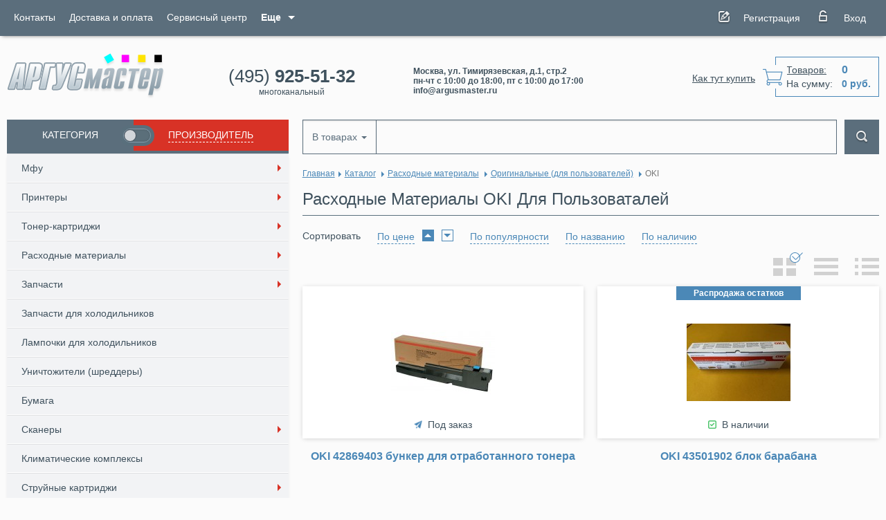

--- FILE ---
content_type: text/html; charset=utf-8
request_url: https://www.argusmaster.ru/katalog/rashodnye-materialy/dlya-polzovateley/oki/
body_size: 14506
content:
<!DOCTYPE html>
<html lang="ru">
<head>
    <meta charset="utf-8"/>
    <meta http-equiv="X-UA-Compatible" content="IE=edge"/>
    <meta name="viewport" content="width=device-width, initial-scale=1"/>
    <link rel="canonical" href="https://www.argusmaster.ru/katalog/rashodnye-materialy/dlya-polzovateley/oki/"/>
    <title>Расходные Материалы OKI (Для Пользоваталей) — АРГУСмастер</title>
    <link rel="icon" sizes="16x16" href="/netcat_template/template/argus/assets/images/favicons/favicon-16x16.png"/>
<link rel="icon" sizes="32x32" href="/netcat_template/template/argus/assets/images/favicons/favicon-32x32.png"/>
<link rel="apple-touch-icon" sizes="57x57" href="/netcat_template/template/argus/assets/images/favicons/apple-touch-icon-57x57.png"/>
<link rel="apple-touch-icon" sizes="60x60" href="/netcat_template/template/argus/assets/images/favicons/apple-touch-icon-60x60.png"/>
<link rel="apple-touch-icon" sizes="72x72" href="/netcat_template/template/argus/assets/images/favicons/apple-touch-icon-72x72.png"/>
<link rel="apple-touch-icon" sizes="76x76" href="/netcat_template/template/argus/assets/images/favicons/apple-touch-icon-76x76.png"/>
<link rel="apple-touch-icon" sizes="114x114" href="/netcat_template/template/argus/assets/images/favicons/apple-touch-icon-114x114.png"/>
<link rel="apple-touch-icon" sizes="120x120" href="/netcat_template/template/argus/assets/images/favicons/apple-touch-icon-120x120.png"/>
<link rel="apple-touch-icon" sizes="144x144" href="/netcat_template/template/argus/assets/images/favicons/apple-touch-icon-144x144.png"/>
<link rel="apple-touch-icon" sizes="152x152" href="/netcat_template/template/argus/assets/images/favicons/apple-touch-icon-152x152.png"/>
<link rel="apple-touch-icon" sizes="180x180" href="/netcat_template/template/argus/assets/images/favicons/apple-touch-icon-180x180.png"/>
<meta name="msapplication-TileColor" content="#D83226"/>
<meta name="msapplication-TileImage" content="/netcat_template/template/argus/assets/images/favicons/mstile-144x144.png"/>    
            <meta name="description" content="АРГУСмастер ▻⚡ Расходные Материалы OKI (Для Пользоваталей)&quot; ⚡ ▻ Купить в Москве ▻ ✔️ Быстрая Доставка" />            <meta name="keywords" content="Берите Оригинал OKI Получите Лучшее Качество Легкая Замена 	Расходные Материалы	OKI	Для Пользоваталей" />
    <meta property="og:type" content="website">
    <meta property="og:title" content="Расходные Материалы OKI (Для Пользоваталей) — АРГУСмастер">
    <meta property="og:description" content="АРГУСмастер ▻⚡ Расходные Материалы OKI (Для Пользоваталей)&quot; ⚡ ▻ Купить в Москве ▻ ✔️ Быстрая Доставка">
    <meta property="og:url" content="https://www.argusmaster.ru/katalog/rashodnye-materialy/dlya-polzovateley/oki/">
    <meta property="og:image" content="https://www.argusmaster.ru/netcat_template/template/argus/assets/images/logo-200x200.jpg">
    <meta property="og:image:alt" content="Логотип АРГУСмастер">

    
    <link rel="stylesheet" href="/netcat_template/template/argus/dist/bundle.5de94d0f0c65fe72192f.css">
    <link rel="stylesheet" href="/netcat_template/template/argus/assets/css/tmp.css?3">

</head>

<body itemscope itemtype="https://schema.org/LocalBusiness">
<!-- header -->
<header class="header">
    <div class="head-top">
        <div class="container">
            <div class="row">
                <div class="hidden-lg hidden-md hidden-sm col-xs-2">
                    <button id="nav-btn" class="collapse-btn"></button>
                </div>

                <div class="col-lg-8 col-md-8 hidden-xs">
                    <ul class="top-nav" itemscope="" itemtype="http://www.schema.org/SiteNavigationElement">
                                                                                                                                                                                                                                                                                        <li><a itemprop="url" href="/kontakty/"><span
                                                itemprop="name">Контакты</span></a></li>                                                                                                                        <li><a itemprop="url" href="/dostavka-i-oplata/"><span
                                                itemprop="name">Доставка и оплата</span></a></li>                                                                                                                        <li><a itemprop="url" href="/servisnyy-tsentr/"><span
                                                itemprop="name">Сервисный центр</span></a></li>                                                                            <li class="dropdown">
                            <a id="menu-drop" data-toggle="dropdown" aria-haspopup="true" aria-expanded="false"
                               role='navigation'><b>Еще</b></a>
                            <ul class="dropdown-menu" aria-labelledby="menu-drop">
                                                                                                    <li><a itemprop="url" href="/obratnaya-svyaz/"><span
                                                itemprop="name">Обратная связь</span></a></li>                                                                                                                        <li><a itemprop="url" href="/o-kompanii/"><span
                                                itemprop="name">О компании</span></a></li>                                                                                                                        <li><a itemprop="url" href="/katalog/actions/"><span
                                                itemprop="name">Акции и спец предложения!</span></a></li>                                                                                                                        <li><a itemprop="url" href="/partneram/"><span
                                                itemprop="name">Партнёрам</span></a></li>                                                                                                                        <li><a itemprop="url" href="/poleznye-stati/"><span
                                                itemprop="name">Полезные статьи</span></a></li>                                                                                                                        <li><a itemprop="url" href="/novosti/"><span
                                                itemprop="name">Новости</span></a></li>                                                                                                                        <li><a itemprop="url" href="/nagrady-i-sertifikaty/"><span
                                                itemprop="name">Награды и сертификаты</span></a></li>                                                                                                                        <li><a itemprop="url" href="/faq/"><span
                                                itemprop="name">Вопрос-ответ</span></a></li>                                                                                            </ul>
                        </li>
                                        </ul>
                </div>

                <div class="col-lg-4 col-md-4 col-xs-10">
                    <div class="login">
                        <div class="item">
                                                    </div>

                                                    <div class="item">
                                <a href="/profile/registratsiya/" class="reg-btn btn">Регистрация</a>
                            </div>
                            <div class="item">
                                <a href="#" class="enter-btn btn" id="log" data-toggle="dropdown" aria-haspopup="false"
                                   aria-expanded="false">Вход</a>
                                <!--<div>-->
                                <div class="dropdown-menu" aria-labelledby="log">
                                    <div class="form order-form">
<form method="post" action="/netcat/modules/auth/" class="validate no_ajax_submit">
  <!--<div id='nc_moderate_form'>
  <div class='nc_clear'></div>-->
  <input type='hidden' name='AuthPhase' value='1' />
  <input type='hidden' name='REQUESTED_FROM' value="/katalog/rashodnye-materialy/dlya-polzovateley/oki/" />
  <input type='hidden' name='REQUESTED_BY' value='GET' />
  <input type='hidden' name='catalogue' value='1' />
  <input type='hidden' name='sub' value='236' />
  <input type='hidden' name='cc' value='233' />
  <!--</div>-->
  <label>Email</label>
  <div class="form-group"><input name="AUTH_USER" type="text" class="form-control" data-rule-required="true"></div>
  <label>Пароль</label>
  <div class="form-group"><input type="password" class="form-control" name="AUTH_PW" data-rule-auth="true" data-rule-required="true"></div>
  <div class="form-nav">
    <div class="left">      
      <div class="ch-label">
        <input type="checkbox" name="rm" id="rm" class="hidden-validate">
        <label for="rm"><span>Запомнить меня</span></label>
      </div>      
      <a href="/netcat/modules/auth/password_recovery.php" class="forgot">Забыли пароль?</a>
    </div>
    <button type="submit" class="form-btn">Войти</button>
  </div>
</form>
</div>                                </div>
                            </div>
                                            </div>
                </div>
            </div>

            <div class="hidden-lg hidden-md mob-nav">
                <button class="nav-close"></button>
                <ul>
                                            <li><a href="/index/">Главная</a></li>
                                            <li><a href="/katalog/">Каталог</a></li>
                                            <li><a href="/kontakty/">Контакты</a></li>
                                            <li><a href="/dostavka-i-oplata/">Доставка и оплата</a></li>
                                            <li><a href="/servisnyy-tsentr/">Сервисный центр</a></li>
                                            <li><a href="/obratnaya-svyaz/">Обратная связь</a></li>
                                            <li><a href="/o-kompanii/">О компании</a></li>
                                            <li><a href="/katalog/actions/">Акции и спец предложения!</a></li>
                                            <li><a href="/partneram/">Партнёрам</a></li>
                                            <li><a href="/poleznye-stati/">Полезные статьи</a></li>
                                            <li><a href="/novosti/">Новости</a></li>
                                            <li><a href="/nagrady-i-sertifikaty/">Награды и сертификаты</a></li>
                                            <li><a href="/faq/">Вопрос-ответ</a></li>
                                    </ul>
            </div>
        </div>
    </div>

    <div class="head-btm">
        <div class="container">
            <div class="row">
                <div class="col-md-3 col-sm-4 col-xs-12">
                    <a href="/" class="logo">
                        <img itemprop="logo" src="/netcat_template/template/argus/assets/images/logo.png" alt="">
                    </a>
                </div>

                <div class="col-md-5 col-sm-8 col-xs-6">

                    <div class="phone">
                        <a class="number" href="tel:+74959255132"
                           itemprop="telephone">(495) <b>925-51-32</b></a>
                        <span>многоканальный</span>
                    </div>
                    <div class="info hidden-xs" itemprop="description">
                                                    <span>Москва, ул. Тимирязевская, д.1, стр.2</span>
                                                    <span>пн-чт с 10:00 до 18:00, пт с 10:00 до 17:00</span>
                                                    <span>info@argusmaster.ru</span>
                                            </div>
                </div>

                <div class="col-md-4 col-sm-12 col-xs-6 text-right">
                    <a href="/kak-tut-kupit/"
                       class="how-to-buy hidden-xs">Как тут купить</a>

                    <a href="/cart/"
                       class="js__netshop_cart_informer cart">
                        <div class="prod"><span>Товаров:</span><b
                                    class="js__netshop_cart_cnt">0</b></div>
                        <div><span>На сумму:</span><b
                                    class="js__netshop_cart_totals">0&nbsp;руб.</b>
                        </div>
                    </a>

                    <!--<div class="netshop_compare_informer">
</div>-->
                </div>
            </div>
        </div>
    </div>
</header>
<!-- / header -->

<!-- main -->
<div class="main">
    <div class="container">
<div class="row">
  <div class="col-lg-3 col-md-4">
    
<div class="category-menu">
  <div class="nav-container">
    <ul class="nav nav-tabs" role="tablist">
      <li role="presentation" class="active"><a href="#cat1" aria-controls="cat1" role="tab" data-toggle="tab"><span>КАТЕГОРИЯ</span></a></li>
      <li role="presentation"><a href="#cat2" aria-controls="cat2" role="tab" data-toggle="tab"><span>ПРОИЗВОДИТЕЛЬ</span></a></li>            
    </ul>
    <div class="onoffswitch">
      <input type="checkbox" name="onoffswitch" class="onoffswitch-checkbox" id="myonoffswitch">
      <label class="onoffswitch-label" for="myonoffswitch">
        <span class="onoffswitch-inner"></span>
        <span class="onoffswitch-switch"></span>
      </label>
    </div>
  </div>


  <!-- Tab panes -->
  <div class="tab-content">
    <div role="tabpanel" class="tab-pane active" id="cat1">
      <ul class="js__hover_wrap" itemscope="" itemtype="http://www.schema.org/SiteNavigationElement">
                    <li  class="has-menu js__hover_link_wrap">
    <a itemprop="url" href="/katalog/mfu/" class="js__hover_link"><span itemprop="name">Мфу</span></a>
          <ul class="js__hover_menu">
                            <li class="has-menu js__hover_link_wrap">
            <a itemprop="url" href="/katalog/mfu/tsvetnye-ofisnye/" class="js__hover_link"><span itemprop="name">Цветные офисные</span></a>
                          <ul class="js__hover_menu">
                                                    <li class="has-menu js__hover_link_wrap">
                    <a itemprop="url" href="/katalog/mfu/tsvetnye-ofisnye/format-a4/" class="js__hover_link"><span itemprop="name">Формат А4</span></a>
                                          <ul class="js__hover_menu">
                                                  <li>
                            <a itemprop="url" href="/katalog/mfu/tsvetnye-ofisnye/format-a4/kyocera/"><span itemprop="name">Kyocera</span></a>
                          </li>
                                                  <li>
                            <a itemprop="url" href="/katalog/mfu/tsvetnye-ofisnye/format-a4/oki/"><span itemprop="name">OKI</span></a>
                          </li>
                                              </ul>
                                      </li>
                                                    <li class="has-menu js__hover_link_wrap">
                    <a itemprop="url" href="/katalog/mfu/tsvetnye-ofisnye/format-a3/" class="js__hover_link"><span itemprop="name">Формат А3</span></a>
                                          <ul class="js__hover_menu">
                                                  <li>
                            <a itemprop="url" href="/katalog/mfu/tsvetnye-ofisnye/format-a3/sharp/"><span itemprop="name">Sharp</span></a>
                          </li>
                                                  <li>
                            <a itemprop="url" href="/katalog/mfu/tsvetnye-ofisnye/format-a3/oki/"><span itemprop="name">OKI</span></a>
                          </li>
                                                  <li>
                            <a itemprop="url" href="/katalog/mfu/tsvetnye-ofisnye/format-a3/konica-minolta/"><span itemprop="name">KONICA MINOLTA</span></a>
                          </li>
                                                  <li>
                            <a itemprop="url" href="/katalog/mfu/tsvetnye-ofisnye/format-a3/kyocera/"><span itemprop="name">Kyocera</span></a>
                          </li>
                                              </ul>
                                      </li>
                              </ul>
                      </li>
                            <li class="has-menu js__hover_link_wrap">
            <a itemprop="url" href="/katalog/mfu/monohromnye-ofisnye/" class="js__hover_link"><span itemprop="name">Монохромные офисные</span></a>
                          <ul class="js__hover_menu">
                                                    <li class="has-menu js__hover_link_wrap">
                    <a itemprop="url" href="/katalog/mfu/monohromnye-ofisnye/format-a4/" class="js__hover_link"><span itemprop="name">Формат А4</span></a>
                                          <ul class="js__hover_menu">
                                                  <li>
                            <a itemprop="url" href="/katalog/mfu/monohromnye-ofisnye/format-a4/sharp/"><span itemprop="name">Sharp</span></a>
                          </li>
                                                  <li>
                            <a itemprop="url" href="/katalog/mfu/monohromnye-ofisnye/format-a4/kyocera/"><span itemprop="name">Kyocera</span></a>
                          </li>
                                                  <li>
                            <a itemprop="url" href="/katalog/mfu/monohromnye-ofisnye/format-a4/oki/"><span itemprop="name">OKI</span></a>
                          </li>
                                                  <li>
                            <a itemprop="url" href="/katalog/mfu/monohromnye-ofisnye/format-a4/canon/"><span itemprop="name">Canon</span></a>
                          </li>
                                                  <li>
                            <a itemprop="url" href="/katalog/mfu/monohromnye-ofisnye/format-a4/hp/"><span itemprop="name">HP</span></a>
                          </li>
                                                  <li>
                            <a itemprop="url" href="/katalog/mfu/monohromnye-ofisnye/format-a4/samsung/"><span itemprop="name">SAMSUNG</span></a>
                          </li>
                                                  <li>
                            <a itemprop="url" href="/katalog/mfu/monohromnye-ofisnye/format-a4/brother/"><span itemprop="name">Brother</span></a>
                          </li>
                                                  <li>
                            <a itemprop="url" href="/katalog/mfu/monohromnye-ofisnye/format-a4/xerox/"><span itemprop="name">XEROX</span></a>
                          </li>
                                              </ul>
                                      </li>
                                                    <li class="has-menu js__hover_link_wrap">
                    <a itemprop="url" href="/katalog/mfu/monohromnye-ofisnye/format-a3/" class="js__hover_link"><span itemprop="name">Формат А3</span></a>
                                          <ul class="js__hover_menu">
                                                  <li>
                            <a itemprop="url" href="/katalog/mfu/monohromnye-ofisnye/format-a3/sharp/"><span itemprop="name">Sharp</span></a>
                          </li>
                                                  <li>
                            <a itemprop="url" href="/katalog/mfu/monohromnye-ofisnye/format-a3/kyocera/"><span itemprop="name">Kyocera</span></a>
                          </li>
                                                  <li>
                            <a itemprop="url" href="/katalog/mfu/monohromnye-ofisnye/format-a3/konica-minolta/"><span itemprop="name">KONICA MINOLTA</span></a>
                          </li>
                                              </ul>
                                      </li>
                              </ul>
                      </li>
              </ul>
      </li>
    <li  class="has-menu js__hover_link_wrap">
    <a itemprop="url" href="/katalog/printery/" class="js__hover_link"><span itemprop="name">Принтеры</span></a>
          <ul class="js__hover_menu">
                            <li class="has-menu js__hover_link_wrap">
            <a itemprop="url" href="/katalog/printery/tsvetnye-ofisnye/" class="js__hover_link"><span itemprop="name">Цветные офисные</span></a>
                          <ul class="js__hover_menu">
                                                    <li>
                    <a itemprop="url" href="/katalog/printery/tsvetnye-ofisnye/format-a4/"><span itemprop="name">Формат А4</span></a>
                                      </li>
                                                    <li>
                    <a itemprop="url" href="/katalog/printery/tsvetnye-ofisnye/format-a3/"><span itemprop="name">Формат А3</span></a>
                                      </li>
                              </ul>
                      </li>
                            <li class="has-menu js__hover_link_wrap">
            <a itemprop="url" href="/katalog/printery/monohromnye-ofisnye/" class="js__hover_link"><span itemprop="name">Монохромные офисные</span></a>
                          <ul class="js__hover_menu">
                                                    <li>
                    <a itemprop="url" href="/katalog/printery/monohromnye-ofisnye/brother/BROTHER"><span itemprop="name">BROTHER</span></a>
                                      </li>
                                                    <li>
                    <a itemprop="url" href="/katalog/printery/monohromnye-ofisnye/canon/"><span itemprop="name">CANON</span></a>
                                      </li>
                                                    <li>
                    <a itemprop="url" href="/katalog/printery/monohromnye-ofisnye/epson/"><span itemprop="name">EPSON</span></a>
                                      </li>
                                                    <li>
                    <a itemprop="url" href="/katalog/printery/monohromnye-ofisnye/hp/"><span itemprop="name">HP</span></a>
                                      </li>
                                                    <li>
                    <a itemprop="url" href="/katalog/printery/monohromnye-ofisnye/kyocera/"><span itemprop="name">Kyocera</span></a>
                                      </li>
                                                    <li>
                    <a itemprop="url" href="/katalog/printery/monohromnye-ofisnye/lexmark/"><span itemprop="name">LEXMARK</span></a>
                                      </li>
                                                    <li>
                    <a itemprop="url" href="/katalog/printery/monohromnye-ofisnye/oki/"><span itemprop="name">OKI</span></a>
                                      </li>
                                                    <li>
                    <a itemprop="url" href="/katalog/printery/monohromnye-ofisnye/sharp/"><span itemprop="name">Sharp</span></a>
                                      </li>
                                                    <li>
                    <a itemprop="url" href="/katalog/printery/monohromnye-ofisnye/xerox/"><span itemprop="name">XEROX</span></a>
                                      </li>
                              </ul>
                      </li>
                            <li>
            <a itemprop="url" href="/katalog/printery/dlya-etiketok/"><span itemprop="name">Для этикеток</span></a>
                      </li>
              </ul>
      </li>
    <li  class="has-menu js__hover_link_wrap">
    <a itemprop="url" href="/katalog/toner-kartridzhi/" class="js__hover_link"><span itemprop="name">Тонер-картриджи</span></a>
          <ul class="js__hover_menu">
                            <li class="has-menu js__hover_link_wrap">
            <a itemprop="url" href="/katalog/toner-kartridzhi/originalnye/" class="js__hover_link"><span itemprop="name">Оригинальные</span></a>
                          <ul class="js__hover_menu">
                                                    <li>
                    <a itemprop="url" href="/katalog/toner-kartridzhi/originalnye/epson/"><span itemprop="name">EPSON</span></a>
                                      </li>
                                                    <li>
                    <a itemprop="url" href="/katalog/toner-kartridzhi/originalnye/hp/"><span itemprop="name">HP</span></a>
                                      </li>
                                                    <li>
                    <a itemprop="url" href="/katalog/toner-kartridzhi/originalnye/kyocera/"><span itemprop="name">KYOCERA</span></a>
                                      </li>
                                                    <li>
                    <a itemprop="url" href="/katalog/toner-kartridzhi/originalnye/konica-minolta/"><span itemprop="name">KONICA MINOLTA</span></a>
                                      </li>
                                                    <li>
                    <a itemprop="url" href="/katalog/toner-kartridzhi/originalnye/oki/"><span itemprop="name">OKI</span></a>
                                      </li>
                                                    <li>
                    <a itemprop="url" href="/katalog/toner-kartridzhi/originalnye/sharp/"><span itemprop="name">SHARP</span></a>
                                      </li>
                                                    <li>
                    <a itemprop="url" href="/katalog/toner-kartridzhi/originalnye/canon/"><span itemprop="name">Canon</span></a>
                                      </li>
                                                    <li>
                    <a itemprop="url" href="/katalog/toner-kartridzhi/originalnye/xerox/"><span itemprop="name">XEROX</span></a>
                                      </li>
                                                    <li>
                    <a itemprop="url" href="/katalog/toner-kartridzhi/originalnye/lexmark/"><span itemprop="name">LEXMARK</span></a>
                                      </li>
                              </ul>
                      </li>
                            <li>
            <a itemprop="url" href="/katalog/toner-kartridzhi/sovmestimye-s-brother/"><span itemprop="name">Совместимые с Brother</span></a>
                      </li>
                            <li>
            <a itemprop="url" href="/katalog/toner-kartridzhi/sovmestimye-s-canon/"><span itemprop="name">Совместимые с Canon</span></a>
                      </li>
                            <li class="has-menu js__hover_link_wrap">
            <a itemprop="url" href="/katalog/toner-kartridzhi/sovmestimye-s-hp/" class="js__hover_link"><span itemprop="name">Совместимые с HP</span></a>
                          <ul class="js__hover_menu">
                                                    <li>
                    <a itemprop="url" href="/katalog/toner-kartridzhi/sovmestimye-s-hp/cactus/"><span itemprop="name">CACTUS</span></a>
                                      </li>
                                                    <li>
                    <a itemprop="url" href="/katalog/toner-kartridzhi/sovmestimye-s-hp/sakura/"><span itemprop="name">SAKURA</span></a>
                                      </li>
                              </ul>
                      </li>
                            <li class="has-menu js__hover_link_wrap">
            <a itemprop="url" href="/katalog/toner-kartridzhi/sovmestimye-s-kyocera/" class="js__hover_link"><span itemprop="name">Совместимые с KYOCERA</span></a>
                          <ul class="js__hover_menu">
                                                    <li>
                    <a itemprop="url" href="/katalog/toner-kartridzhi/sovmestimye-s-kyocera/cactus/"><span itemprop="name">CACTUS</span></a>
                                      </li>
                                                    <li>
                    <a itemprop="url" href="/katalog/toner-kartridzhi/sovmestimye-s-kyocera/crown/"><span itemprop="name">CROWN</span></a>
                                      </li>
                                                    <li>
                    <a itemprop="url" href="/katalog/toner-kartridzhi/sovmestimye-s-kyocera/galaxy/"><span itemprop="name">GALAXY</span></a>
                                      </li>
                                                    <li>
                    <a itemprop="url" href="/katalog/toner-kartridzhi/sovmestimye-s-kyocera/integral/"><span itemprop="name">INTEGRAL</span></a>
                                      </li>
                              </ul>
                      </li>
                            <li>
            <a itemprop="url" href="/katalog/toner-kartridzhi/sovmestimye-s-oki/"><span itemprop="name">Совместимые с OKI</span></a>
                      </li>
                            <li>
            <a itemprop="url" href="/katalog/toner-kartridzhi/sovmestimye-s-panasonic/"><span itemprop="name">Совместимые с Panasonic</span></a>
                      </li>
                            <li class="has-menu js__hover_link_wrap">
            <a itemprop="url" href="/katalog/toner-kartridzhi/sovmestimye-s-samsung/" class="js__hover_link"><span itemprop="name">Совместимые с SAMSUNG</span></a>
                          <ul class="js__hover_menu">
                                                    <li>
                    <a itemprop="url" href="/katalog/toner-kartridzhi/sovmestimye-s-samsung/cactus/"><span itemprop="name">CACTUS</span></a>
                                      </li>
                              </ul>
                      </li>
                            <li class="has-menu js__hover_link_wrap">
            <a itemprop="url" href="/katalog/toner-kartridzhi/sovmestimye-s-xerox/" class="js__hover_link"><span itemprop="name">Совместимые с Xerox</span></a>
                          <ul class="js__hover_menu">
                                                    <li>
                    <a itemprop="url" href="/katalog/toner-kartridzhi/sovmestimye-s-xerox/cactus/"><span itemprop="name">CACTUS</span></a>
                                      </li>
                                                    <li>
                    <a itemprop="url" href="/katalog/toner-kartridzhi/sovmestimye-s-xerox/sakura/"><span itemprop="name">SAKURA</span></a>
                                      </li>
                              </ul>
                      </li>
              </ul>
      </li>
    <li  class="has-menu js__hover_link_wrap">
    <a itemprop="url" href="/katalog/rashodnye-materialy/" class="js__hover_link"><span itemprop="name">Расходные материалы</span></a>
          <ul class="js__hover_menu">
                            <li class="has-menu js__hover_link_wrap">
            <a itemprop="url" href="/katalog/rashodnye-materialy/dlya-polzovateley/" class="js__hover_link"><span itemprop="name">Оригинальные (для пользователей)</span></a>
                          <ul class="js__hover_menu">
                                                    <li>
                    <a itemprop="url" href="/katalog/rashodnye-materialy/dlya-polzovateley/epson/"><span itemprop="name">EPSON</span></a>
                                      </li>
                                                    <li>
                    <a itemprop="url" href="/katalog/rashodnye-materialy/dlya-polzovateley/konica-minolta/"><span itemprop="name">KONICA MINOLTA</span></a>
                                      </li>
                                                    <li>
                    <a itemprop="url" href="/katalog/rashodnye-materialy/dlya-polzovateley/kyocera/"><span itemprop="name">Kyocera</span></a>
                                      </li>
                                                    <li>
                    <a itemprop="url" href="/katalog/rashodnye-materialy/dlya-polzovateley/oki/"><span itemprop="name">OKI</span></a>
                                      </li>
                                                    <li>
                    <a itemprop="url" href="/katalog/rashodnye-materialy/dlya-polzovateley/sharp/"><span itemprop="name">Sharp</span></a>
                                      </li>
                                                    <li>
                    <a itemprop="url" href="/katalog/rashodnye-materialy/dlya-polzovateley/xerox/"><span itemprop="name">XEROX</span></a>
                                      </li>
                              </ul>
                      </li>
                            <li class="has-menu js__hover_link_wrap">
            <a itemprop="url" href="/katalog/rashodnye-materialy/dlya-servisnyh-tsentrov/" class="js__hover_link"><span itemprop="name">Оригинальные (для сервисных центров)</span></a>
                          <ul class="js__hover_menu">
                                                    <li>
                    <a itemprop="url" href="/katalog/rashodnye-materialy/dlya-servisnyh-tsentrov/sharp/"><span itemprop="name">Sharp</span></a>
                                      </li>
                                                    <li>
                    <a itemprop="url" href="/katalog/rashodnye-materialy/dlya-servisnyh-tsentrov/kyocera/"><span itemprop="name">Kyocera</span></a>
                                      </li>
                              </ul>
                      </li>
              </ul>
      </li>
    <li  class="has-menu js__hover_link_wrap">
    <a itemprop="url" href="/katalog/zapchasti/" class="js__hover_link"><span itemprop="name">Запчасти</span></a>
          <ul class="js__hover_menu">
                            <li class="has-menu js__hover_link_wrap">
            <a itemprop="url" href="/katalog/zapchasti/dlya-ofisnoy-tehniki/" class="js__hover_link"><span itemprop="name">Для офисной техники</span></a>
                          <ul class="js__hover_menu">
                                                    <li>
                    <a itemprop="url" href="/katalog/zapchasti/dlya-ofisnoy-tehniki/sharp/"><span itemprop="name">Sharp</span></a>
                                      </li>
                                                    <li>
                    <a itemprop="url" href="/katalog/zapchasti/dlya-ofisnoy-tehniki/kyocera/"><span itemprop="name">Kyocera</span></a>
                                      </li>
                                                    <li>
                    <a itemprop="url" href="/katalog/zapchasti/dlya-ofisnoy-tehniki/hp/"><span itemprop="name">HP</span></a>
                                      </li>
                              </ul>
                      </li>
                            <li>
            <a itemprop="url" href="/katalog/zapchasti/dlya-bytovoy-tehniki/"><span itemprop="name">Для холодильников</span></a>
                      </li>
                            <li>
            <a itemprop="url" href="/katalog/zapchasti/originalnye-dlya-klimat-sistem/"><span itemprop="name">Для климат систем</span></a>
                      </li>
                            <li>
            <a itemprop="url" href="/katalog/zapchasti/sovmestimye-s-kyocera/"><span itemprop="name">Совместимые с KYOCERA</span></a>
                      </li>
              </ul>
      </li>
    <li >
    <a itemprop="url" href="/katalog/zapchasti-dlya-holodilnikov/"><span itemprop="name">Запчасти для холодильников</span></a>
      </li>
    <li >
    <a itemprop="url" href="/katalog/lampochki-dlya-holodilnikov/"><span itemprop="name">Лампочки для холодильников</span></a>
      </li>
    <li >
    <a itemprop="url" href="/katalog/unichtozhiteli-bumag/"><span itemprop="name">Уничтожители (шреддеры)</span></a>
      </li>
    <li >
    <a itemprop="url" href="/katalog/bumaga/"><span itemprop="name">Бумага</span></a>
      </li>
    <li  class="has-menu js__hover_link_wrap">
    <a itemprop="url" href="/katalog/skanery/" class="js__hover_link"><span itemprop="name">Сканеры</span></a>
          <ul class="js__hover_menu">
                            <li>
            <a itemprop="url" href="/katalog/skanery/brother/"><span itemprop="name">BROTHER</span></a>
                      </li>
                            <li>
            <a itemprop="url" href="/katalog/skanery/epson/"><span itemprop="name">EPSON</span></a>
                      </li>
                            <li>
            <a itemprop="url" href="/katalog/skanery/xerox/"><span itemprop="name">XEROX</span></a>
                      </li>
                            <li>
            <a itemprop="url" href="/katalog/skanery/canon/"><span itemprop="name">CANON</span></a>
                      </li>
              </ul>
      </li>
    <li >
    <a itemprop="url" href="/katalog/klimaticheskie-komplexy/"><span itemprop="name">Климатические комплексы</span></a>
      </li>
    <li  class="has-menu js__hover_link_wrap">
    <a itemprop="url" href="/katalog/struynye-kartridzhi/" class="js__hover_link"><span itemprop="name">Струйные картриджи</span></a>
          <ul class="js__hover_menu">
                            <li class="has-menu js__hover_link_wrap">
            <a itemprop="url" href="/katalog/struynye-kartridzhi/originalnye/" class="js__hover_link"><span itemprop="name">Оригинальные</span></a>
                          <ul class="js__hover_menu">
                                                    <li>
                    <a itemprop="url" href="/katalog/struynye-kartridzhi/originalnye/canon/"><span itemprop="name">Canon</span></a>
                                      </li>
                                                    <li>
                    <a itemprop="url" href="/katalog/struynye-kartridzhi/originalnye/epson/"><span itemprop="name">EPSON</span></a>
                                      </li>
                                                    <li>
                    <a itemprop="url" href="/katalog/struynye-kartridzhi/originalnye/hp/"><span itemprop="name">HP</span></a>
                                      </li>
                              </ul>
                      </li>
                            <li>
            <a itemprop="url" href="/katalog/struynye-kartridzhi/sovmestimye-s-canon/"><span itemprop="name">Совместимые с Canon</span></a>
                      </li>
              </ul>
      </li>
    <li  class="has-menu js__hover_link_wrap">
    <a itemprop="url" href="/katalog/oborudovanie-vizualizatsii/" class="js__hover_link"><span itemprop="name">Оборудование визуализации</span></a>
          <ul class="js__hover_menu">
                            <li>
            <a itemprop="url" href="/katalog/oborudovanie-vizualizatsii/tv-paneli/"><span itemprop="name">ТВ-панели</span></a>
                      </li>
                            <li>
            <a itemprop="url" href="/katalog/oborudovanie-vizualizatsii/informatsionnye-displei/"><span itemprop="name">Информационные дисплеи</span></a>
                      </li>
              </ul>
      </li>
    <li >
    <a itemprop="url" href="/katalog/actions/"><span itemprop="name">Специальные предложения!</span></a>
      </li>
      </ul>
    </div>
    <div role="tabpanel" class="tab-pane" id="cat2">
      <ul class="js__hover_wrap" itemscope="" itemtype="http://www.schema.org/SiteNavigationElement">
                    <li  class="has-menu js__hover_link_wrap">
    <a itemprop="url" href="/katalog/kyocera/" class="js__hover_link"><span itemprop="name">Kyocera</span></a>
          <ul class="js__hover_menu">
                            <li class="has-menu js__hover_link_wrap">
            <a itemprop="url" href="/katalog/kyocera/mfu/" class="js__hover_link"><span itemprop="name">Мфу</span></a>
                          <ul class="js__hover_menu">
                                                    <li>
                    <a itemprop="url" href="/katalog/kyocera/mfu/tsvetnye-ofisnye/"><span itemprop="name">Цветные офисные</span></a>
                                      </li>
                                                    <li>
                    <a itemprop="url" href="/katalog/kyocera/mfu/monohromnye-ofisnye/"><span itemprop="name">Монохромные офисные</span></a>
                                      </li>
                              </ul>
                      </li>
                            <li class="has-menu js__hover_link_wrap">
            <a itemprop="url" href="/katalog/kyocera/printery/" class="js__hover_link"><span itemprop="name">Принтеры</span></a>
                          <ul class="js__hover_menu">
                                                    <li>
                    <a itemprop="url" href="/katalog/kyocera/printery/tsvetnye-ofisnye/"><span itemprop="name">Цветные офисные</span></a>
                                      </li>
                                                    <li>
                    <a itemprop="url" href="/katalog/kyocera/printery/monohromnye-ofisnye/"><span itemprop="name">Монохромные офисные</span></a>
                                      </li>
                              </ul>
                      </li>
                            <li>
            <a itemprop="url" href="/katalog/kyocera/toner-kartridzhi/"><span itemprop="name">Тонер-картриджи</span></a>
                      </li>
                            <li>
            <a itemprop="url" href="/katalog/kyocera/rashodnye-materialy/"><span itemprop="name">Расходные материалы</span></a>
                      </li>
                            <li>
            <a itemprop="url" href="/katalog/kyocera/optsii/"><span itemprop="name">Опции</span></a>
                      </li>
                            <li>
            <a itemprop="url" href="/katalog/kyocera/zapchasti/"><span itemprop="name">Запчасти</span></a>
                      </li>
              </ul>
      </li>
    <li  class="has-menu js__hover_link_wrap">
    <a itemprop="url" href="/katalog/sharp/" class="js__hover_link"><span itemprop="name">Sharp</span></a>
          <ul class="js__hover_menu">
                            <li class="has-menu js__hover_link_wrap">
            <a itemprop="url" href="/katalog/sharp/mfu/" class="js__hover_link"><span itemprop="name">Мфу</span></a>
                          <ul class="js__hover_menu">
                                                    <li>
                    <a itemprop="url" href="/katalog/sharp/mfu/tsvetnye-ofisnye/"><span itemprop="name">Цветные офисные</span></a>
                                      </li>
                                                    <li>
                    <a itemprop="url" href="/katalog/sharp/mfu/monohromnye-ofisnye/"><span itemprop="name">Монохромные офисные</span></a>
                                      </li>
                              </ul>
                      </li>
                            <li>
            <a itemprop="url" href="/katalog/sharp/printery/"><span itemprop="name">Принтеры</span></a>
                      </li>
                            <li>
            <a itemprop="url" href="/katalog/sharp/oborudovanie-vizualizatsii/"><span itemprop="name">Оборудование визуализации</span></a>
                      </li>
                            <li>
            <a itemprop="url" href="/katalog/sharp/klimaticheskie-komplexy/"><span itemprop="name">Климатические комплексы</span></a>
                      </li>
                            <li>
            <a itemprop="url" href="/katalog/sharp/toner-kartridzhi/"><span itemprop="name">Тонер-картриджи</span></a>
                      </li>
                            <li>
            <a itemprop="url" href="/katalog/sharp/rashodnye-materialy/"><span itemprop="name">Расходные материалы</span></a>
                      </li>
                            <li>
            <a itemprop="url" href="/katalog/sharp/optsii/"><span itemprop="name">Опции</span></a>
                      </li>
                            <li>
            <a itemprop="url" href="/katalog/sharp/lampochki-dlya-holodilnikov/"><span itemprop="name">Лампочки для холодильников</span></a>
                      </li>
                            <li class="has-menu js__hover_link_wrap">
            <a itemprop="url" href="/katalog/sharp/zapchasti/" class="js__hover_link"><span itemprop="name">Запчасти</span></a>
                          <ul class="js__hover_menu">
                                                    <li>
                    <a itemprop="url" href="/katalog/sharp/zapchasti/dlya-ofisnoy-tehniki/"><span itemprop="name">Для офисной техники</span></a>
                                      </li>
                                                    <li>
                    <a itemprop="url" href="/katalog/sharp/zapchasti/dlya-holodilnikov/"><span itemprop="name">Для холодильников</span></a>
                                      </li>
                                                    <li>
                    <a itemprop="url" href="/katalog/sharp/zapchasti/dlya-klimat-sistem/"><span itemprop="name">Для климат систем</span></a>
                                      </li>
                              </ul>
                      </li>
              </ul>
      </li>
    <li >
    <a itemprop="url" href="/katalog/GG/"><span itemprop="name">G&G</span></a>
      </li>
    <li  class="has-menu js__hover_link_wrap">
    <a itemprop="url" href="/katalog/cactus/" class="js__hover_link"><span itemprop="name">Cactus</span></a>
          <ul class="js__hover_menu">
                            <li>
            <a itemprop="url" href="/katalog/cactus/unichtozhiteli-bumag/"><span itemprop="name">Уничтожители бумаг</span></a>
                      </li>
                            <li>
            <a itemprop="url" href="/katalog/cactus/sovmestimye-s-brother/"><span itemprop="name">Совместимые с Brother</span></a>
                      </li>
                            <li>
            <a itemprop="url" href="/katalog/cactus/sovmestimye-s-canon/"><span itemprop="name">Совместимые с Canon</span></a>
                      </li>
                            <li>
            <a itemprop="url" href="/katalog/cactus/sovmestimye-s-epson/"><span itemprop="name">Совместимые с EPSON</span></a>
                      </li>
                            <li>
            <a itemprop="url" href="/katalog/cactus/sovmestimye-s-hp/"><span itemprop="name">Совместимые с HP</span></a>
                      </li>
                            <li>
            <a itemprop="url" href="/katalog/cactus/sovmestimye-s-konika/"><span itemprop="name">Совместимые с Konika</span></a>
                      </li>
                            <li>
            <a itemprop="url" href="/katalog/cactus/sovmestimye-s-kyocera/"><span itemprop="name">Совместимые с KYOCERA</span></a>
                      </li>
                            <li>
            <a itemprop="url" href="/katalog/cactus/sovmestimye-s-lexmark/"><span itemprop="name">Cовместимые с Lexmark</span></a>
                      </li>
                            <li>
            <a itemprop="url" href="/katalog/cactus/sovmestimye-s-oki/"><span itemprop="name">Совместимые с OKI</span></a>
                      </li>
                            <li>
            <a itemprop="url" href="/katalog/cactus/sovmestimye-s-panasonic/"><span itemprop="name">Совместимые с Panasonic</span></a>
                      </li>
                            <li>
            <a itemprop="url" href="/katalog/cactus/covmestimye-s-ricoh/"><span itemprop="name">Cовместимые с Ricoh</span></a>
                      </li>
                            <li>
            <a itemprop="url" href="/katalog/cactus/sovmestimye-s-samsung/"><span itemprop="name">Совместимые с SAMSUNG</span></a>
                      </li>
                            <li>
            <a itemprop="url" href="/katalog/cactus/sovmestimye-s-xerox/"><span itemprop="name">Совместимые с Xerox</span></a>
                      </li>
                            <li>
            <a itemprop="url" href="/katalog/cactus/Print/"><span itemprop="name">Принтеры Cactus</span></a>
                      </li>
              </ul>
      </li>
    <li >
    <a itemprop="url" href="/katalog/cet/"><span itemprop="name">Cet</span></a>
      </li>
    <li  class="has-menu js__hover_link_wrap">
    <a itemprop="url" href="/katalog/hp/" class="js__hover_link"><span itemprop="name">HP</span></a>
          <ul class="js__hover_menu">
                            <li class="has-menu js__hover_link_wrap">
            <a itemprop="url" href="/katalog/hp/mfu/" class="js__hover_link"><span itemprop="name">МФУ</span></a>
                          <ul class="js__hover_menu">
                                                    <li>
                    <a itemprop="url" href="/katalog/hp/mfu/tsvetnye-ofisnye/"><span itemprop="name">Цветные офисные</span></a>
                                      </li>
                                                    <li>
                    <a itemprop="url" href="/katalog/hp/mfu/monohromnye-ofisnye/"><span itemprop="name">Монохромные офисные</span></a>
                                      </li>
                              </ul>
                      </li>
                            <li class="has-menu js__hover_link_wrap">
            <a itemprop="url" href="/katalog/hp/printery/" class="js__hover_link"><span itemprop="name">Принтеры</span></a>
                          <ul class="js__hover_menu">
                                                    <li>
                    <a itemprop="url" href="/katalog/hp/printery/tsvetnye-ofisnye/"><span itemprop="name">Цветные офисные</span></a>
                                      </li>
                                                    <li>
                    <a itemprop="url" href="/katalog/hp/printery/monohromnye-ofisnye/"><span itemprop="name">Монохромные офисные</span></a>
                                      </li>
                                                    <li>
                    <a itemprop="url" href="/katalog/hp/printery/struynye/"><span itemprop="name">Струйные</span></a>
                                      </li>
                              </ul>
                      </li>
                            <li>
            <a itemprop="url" href="/katalog/hp/skanery/"><span itemprop="name">Сканеры</span></a>
                      </li>
                            <li>
            <a itemprop="url" href="/katalog/hp/toner-kartridzhi/"><span itemprop="name">Тонер-картриджи</span></a>
                      </li>
                            <li>
            <a itemprop="url" href="/katalog/hp/struynye-kartridzhi/"><span itemprop="name">Струйные картриджи</span></a>
                      </li>
                            <li>
            <a itemprop="url" href="/katalog/hp/zapchasti/"><span itemprop="name">Запчасти</span></a>
                      </li>
              </ul>
      </li>
    <li >
    <a itemprop="url" href="/katalog/integral/"><span itemprop="name">Integral</span></a>
      </li>
    <li >
    <a itemprop="url" href="/katalog/katun/"><span itemprop="name">Katun</span></a>
      </li>
    <li  class="has-menu js__hover_link_wrap">
    <a itemprop="url" href="/katalog/oki/" class="js__hover_link"><span itemprop="name">OKI</span></a>
          <ul class="js__hover_menu">
                            <li class="has-menu js__hover_link_wrap">
            <a itemprop="url" href="/katalog/oki/mfu/" class="js__hover_link"><span itemprop="name">МФУ</span></a>
                          <ul class="js__hover_menu">
                                                    <li>
                    <a itemprop="url" href="/katalog/oki/mfu/tsvetnye-ofisnye/"><span itemprop="name">Цветные офисные</span></a>
                                      </li>
                                                    <li>
                    <a itemprop="url" href="/katalog/oki/mfu/monohromnye-ofisnye/"><span itemprop="name">Монохромные офисные</span></a>
                                      </li>
                              </ul>
                      </li>
                            <li class="has-menu js__hover_link_wrap">
            <a itemprop="url" href="/katalog/oki/printery/" class="js__hover_link"><span itemprop="name">Принтеры</span></a>
                          <ul class="js__hover_menu">
                                                    <li>
                    <a itemprop="url" href="/katalog/oki/printery/tsvetnye-ofisnye/"><span itemprop="name">Цветные офисные</span></a>
                                      </li>
                                                    <li>
                    <a itemprop="url" href="/katalog/oki/printery/monohromnye-ofisnye/"><span itemprop="name">Монохромные офисные</span></a>
                                      </li>
                                                    <li>
                    <a itemprop="url" href="/katalog/oki/printery/dlya-meditsiny/"><span itemprop="name">Для медицины</span></a>
                                      </li>
                                                    <li>
                    <a itemprop="url" href="/katalog/oki/printery/dlya-etiketok/"><span itemprop="name">Для этикеток</span></a>
                                      </li>
                              </ul>
                      </li>
                            <li>
            <a itemprop="url" href="/katalog/oki/toner-kartridzhi/"><span itemprop="name">Тонер-картриджи</span></a>
                      </li>
                            <li>
            <a itemprop="url" href="/katalog/oki/rashodnye-materialy/"><span itemprop="name">Расходные материалы</span></a>
                      </li>
                            <li>
            <a itemprop="url" href="/katalog/oki/optsii/"><span itemprop="name">Опции</span></a>
                      </li>
              </ul>
      </li>
    <li  class="has-menu js__hover_link_wrap">
    <a itemprop="url" href="/katalog/sakura/" class="js__hover_link"><span itemprop="name">Sakura</span></a>
          <ul class="js__hover_menu">
                            <li>
            <a itemprop="url" href="/katalog/sakura/sovmestimye-s-brother/"><span itemprop="name">Совместимые с Brother</span></a>
                      </li>
                            <li>
            <a itemprop="url" href="/katalog/sakura/sovmestimye-s-canon/"><span itemprop="name">Совместимые с Canon</span></a>
                      </li>
                            <li>
            <a itemprop="url" href="/katalog/sakura/sovmestimye-s-hp/"><span itemprop="name">Совместимые с HP</span></a>
                      </li>
                            <li>
            <a itemprop="url" href="/katalog/sakura/sovmestimye-s-hp-canon/"><span itemprop="name">Совместимые с HP / Canon</span></a>
                      </li>
                            <li>
            <a itemprop="url" href="/katalog/sakura/sovmestimye-s-konika/"><span itemprop="name">Совместимые с Konika</span></a>
                      </li>
                            <li>
            <a itemprop="url" href="/katalog/sakura/sovmestimye-s-kyocera/"><span itemprop="name">Совместимые с Kyocera</span></a>
                      </li>
                            <li>
            <a itemprop="url" href="/katalog/sakura/sovmestimye-s-lexmark/"><span itemprop="name">Совместимые с Lexmark</span></a>
                      </li>
                            <li>
            <a itemprop="url" href="/katalog/sakura/sovmestimye-s-ricoh/"><span itemprop="name">Совместимые с Ricoh</span></a>
                      </li>
                            <li>
            <a itemprop="url" href="/katalog/sakura/sovmestimye-s-samsung/"><span itemprop="name">Совместимые с Samsung</span></a>
                      </li>
                            <li>
            <a itemprop="url" href="/katalog/sakura/sovmestimye-s-xerox/"><span itemprop="name">Совместимые с XEROX</span></a>
                      </li>
              </ul>
      </li>
    <li  class="has-menu js__hover_link_wrap">
    <a itemprop="url" href="/katalog/samsung-1/" class="js__hover_link"><span itemprop="name">SAMSUNG</span></a>
          <ul class="js__hover_menu">
                            <li>
            <a itemprop="url" href="/katalog/samsung-1/mfu/"><span itemprop="name">МФУ</span></a>
                      </li>
                            <li>
            <a itemprop="url" href="/katalog/samsung-1/toner-kartridzhi/"><span itemprop="name">Тонер-картриджи</span></a>
                      </li>
              </ul>
      </li>
    <li >
    <a itemprop="url" href="/katalog/tomoegawa/"><span itemprop="name">TOMOEGAWA</span></a>
      </li>
    <li  class="has-menu js__hover_link_wrap">
    <a itemprop="url" href="/katalog/xerox/" class="js__hover_link"><span itemprop="name">XEROX</span></a>
          <ul class="js__hover_menu">
                            <li class="has-menu js__hover_link_wrap">
            <a itemprop="url" href="/katalog/xerox/printery/" class="js__hover_link"><span itemprop="name">Принтеры</span></a>
                          <ul class="js__hover_menu">
                                                    <li>
                    <a itemprop="url" href="/katalog/xerox/printery/tsvetnye-ofisnye/"><span itemprop="name">Цветные офисные</span></a>
                                      </li>
                                                    <li>
                    <a itemprop="url" href="/katalog/xerox/printery/monohromnye-ofisnye/"><span itemprop="name">Монохромные офисные</span></a>
                                      </li>
                              </ul>
                      </li>
                            <li class="has-menu js__hover_link_wrap">
            <a itemprop="url" href="/katalog/xerox/mfu/" class="js__hover_link"><span itemprop="name">МФУ</span></a>
                          <ul class="js__hover_menu">
                                                    <li>
                    <a itemprop="url" href="/katalog/xerox/mfu/tsvetnye-ofisnye/"><span itemprop="name">Цветные офисные</span></a>
                                      </li>
                                                    <li>
                    <a itemprop="url" href="/katalog/xerox/mfu/monohromnye-ofisnye/"><span itemprop="name">Монохромные офисные</span></a>
                                      </li>
                              </ul>
                      </li>
                            <li>
            <a itemprop="url" href="/katalog/xerox/toner-kartridzhi/"><span itemprop="name">Тонер-картриджи</span></a>
                      </li>
                            <li>
            <a itemprop="url" href="/katalog/xerox/rashodnye-materialy/"><span itemprop="name">Расходные материалы</span></a>
                      </li>
                            <li>
            <a itemprop="url" href="/katalog/xerox/optsii/"><span itemprop="name">Опции</span></a>
                      </li>
              </ul>
      </li>
    <li  class="has-menu js__hover_link_wrap">
    <a itemprop="url" href="/katalog/canon/" class="js__hover_link"><span itemprop="name">Canon</span></a>
          <ul class="js__hover_menu">
                            <li>
            <a itemprop="url" href="/katalog/canon/mfu/"><span itemprop="name">МФУ</span></a>
                      </li>
                            <li>
            <a itemprop="url" href="/katalog/canon/toner-kartridzhi/"><span itemprop="name">Тонер-картриджи</span></a>
                      </li>
                            <li>
            <a itemprop="url" href="/katalog/canon/printery/"><span itemprop="name">Принтеры</span></a>
                      </li>
              </ul>
      </li>
    <li  class="has-menu js__hover_link_wrap">
    <a itemprop="url" href="/katalog/epson/" class="js__hover_link"><span itemprop="name">EPSON</span></a>
          <ul class="js__hover_menu">
                            <li>
            <a itemprop="url" href="/katalog/epson/printery/"><span itemprop="name">Принтеры</span></a>
                      </li>
                            <li>
            <a itemprop="url" href="/katalog/epson/skanery/"><span itemprop="name">Сканеры</span></a>
                      </li>
                            <li>
            <a itemprop="url" href="/katalog/epson/proektory/"><span itemprop="name">Проекторы</span></a>
                      </li>
                            <li>
            <a itemprop="url" href="/katalog/epson/struynye-kartridzhi/"><span itemprop="name">Струйные картриджи</span></a>
                      </li>
                            <li>
            <a itemprop="url" href="/katalog/epson/toner-kartridzhi/"><span itemprop="name">Тонер-Картриджи</span></a>
                      </li>
                            <li>
            <a itemprop="url" href="/katalog/epson/rashodnye-materialy/"><span itemprop="name">Расходные материалы</span></a>
                      </li>
              </ul>
      </li>
    <li >
    <a itemprop="url" href="/katalog/evolis/"><span itemprop="name">EVOLIS</span></a>
      </li>
    <li >
    <a itemprop="url" href="/katalog/gpi/"><span itemprop="name">GPI</span></a>
      </li>
    <li  class="has-menu js__hover_link_wrap">
    <a itemprop="url" href="/katalog/konica-minolta/" class="js__hover_link"><span itemprop="name">Konica Minolta</span></a>
          <ul class="js__hover_menu">
                            <li>
            <a itemprop="url" href="/katalog/konica-minolta/mfu-tsvetnye/"><span itemprop="name">МФУ цветные</span></a>
                      </li>
                            <li>
            <a itemprop="url" href="/katalog/konica-minolta/mfu-monohromnye/"><span itemprop="name">МФУ монохромные</span></a>
                      </li>
                            <li>
            <a itemprop="url" href="/katalog/konica-minolta/toner-kartridzhi/"><span itemprop="name">Тонер-картриджи</span></a>
                      </li>
                            <li>
            <a itemprop="url" href="/katalog/konica-minolta/rashodnye-materialy/"><span itemprop="name">Расходные материалы</span></a>
                      </li>
                            <li>
            <a itemprop="url" href="/katalog/konica-minolta/optsii/"><span itemprop="name">Опции</span></a>
                      </li>
              </ul>
      </li>
    <li >
    <a itemprop="url" href="/katalog/nv-print/"><span itemprop="name">NV PRINT</span></a>
      </li>
    <li  class="has-menu js__hover_link_wrap">
    <a itemprop="url" href="/katalog/ricoh/" class="js__hover_link"><span itemprop="name">Ricoh</span></a>
          <ul class="js__hover_menu">
                            <li class="has-menu js__hover_link_wrap">
            <a itemprop="url" href="/katalog/ricoh/mfu/" class="js__hover_link"><span itemprop="name">МФУ</span></a>
                          <ul class="js__hover_menu">
                                                    <li>
                    <a itemprop="url" href="/katalog/ricoh/mfu/tsvetnye-ofisnye/"><span itemprop="name">Цветные офисные</span></a>
                                      </li>
                                                    <li>
                    <a itemprop="url" href="/katalog/ricoh/mfu/monohromnye-ofisnye/"><span itemprop="name">Монохромные офисные</span></a>
                                      </li>
                              </ul>
                      </li>
                            <li>
            <a itemprop="url" href="/katalog/ricoh/toner-kartridzhi/"><span itemprop="name">Тонер-картриджи</span></a>
                      </li>
                            <li>
            <a itemprop="url" href="/katalog/ricoh/rashodnye-materialy/"><span itemprop="name">Расходные материалы</span></a>
                      </li>
                            <li>
            <a itemprop="url" href="/katalog/ricoh/optsii/"><span itemprop="name">Опции</span></a>
                      </li>
              </ul>
      </li>
    <li  class="has-menu js__hover_link_wrap">
    <a itemprop="url" href="/katalog/pantum/" class="js__hover_link"><span itemprop="name">PANTUM</span></a>
          <ul class="js__hover_menu">
                            <li>
            <a itemprop="url" href="/katalog/pantum/mfu/"><span itemprop="name">МФУ</span></a>
                      </li>
                            <li>
            <a itemprop="url" href="/katalog/pantum/printery/"><span itemprop="name">Принтеры</span></a>
                      </li>
                            <li>
            <a itemprop="url" href="/katalog/pantum/kartridzhi/"><span itemprop="name">Картриджи</span></a>
                      </li>
                            <li>
            <a itemprop="url" href="/katalog/pantum/rashodnye-materialy/"><span itemprop="name">Расходные материалы</span></a>
                      </li>
              </ul>
      </li>
    <li  class="has-menu js__hover_link_wrap">
    <a itemprop="url" href="/katalog/brother/" class="js__hover_link"><span itemprop="name">Brother</span></a>
          <ul class="js__hover_menu">
                            <li>
            <a itemprop="url" href="/katalog/brother/mfu/"><span itemprop="name">МФУ</span></a>
                      </li>
                            <li>
            <a itemprop="url" href="/katalog/brother/printery/"><span itemprop="name">Принтеры</span></a>
                      </li>
                            <li>
            <a itemprop="url" href="/katalog/brother/kartridzhi/"><span itemprop="name">Картриджи</span></a>
                      </li>
                            <li>
            <a itemprop="url" href="/katalog/brother/zip/"><span itemprop="name">ЗИП</span></a>
                      </li>
                            <li>
            <a itemprop="url" href="/katalog/brother/skanery/"><span itemprop="name">Сканеры</span></a>
                      </li>
                            <li>
            <a itemprop="url" href="/katalog/brother/rashodnye-materialy/"><span itemprop="name">Расходные материалы</span></a>
                      </li>
              </ul>
      </li>
      </ul>
    </div>              
  </div>
</div>
    <div class="aside-news hidden-xs">
  <div class="headline">Новости</div><div class="item">
  <div class="date">25 июня 2025</div>
  <div class="hdl"><a href="/novosti/anons-novogo-tsvetnogo-mfu-sharp-byudzhetnogo-segmenta-modeli-bp22c25eu.html">Анонс нового цветного МФУ Sharp бюджетного сегмента модели BP22C25EU</a></div>
  <p>Спешим оповестить вас о выходе НОВОЙ БЮДЖЕТНОЙ модели ЦВЕТНОГО МФУ формата до А3W.</p>
</div>
<div class="item">
  <div class="date">19 апреля 2024</div>
  <div class="hdl"><a href="/novosti/zapasnye-chasti-lzk-butovoy-tehniki-sharp.html">Запасные части для телевизоров и другой бытовой техники  SHARP</a></div>
  <p>Наша компания начала продавать запасные части для телевизоров , стиральных машинок фирмы SHARP <br />
Огромный ассортимент блоков питания и главных плат по очень смешным ценам.</p>
</div>
<div class="item">
  <div class="date">22 ноября 2023</div>
  <div class="hdl"><a href="/novosti/novye-bukvennye-oboznachenie-mfu-i-printerov-kyocera.html">Новые буквенные обозначение  Мфу и принтеров Kyocera</a></div>
  <p>Вышла новая линейка МФУ и Принтеров Kyocera.<br />
У них новые буквенные значения.</p>
</div>
  <div class="news-nav row">
    <div class="col-md-5" style="/*text-align: right;*/ margin-left: 5px; margin-bottom: 15px;">
      <a href="/novosti/" class="more">Все новости</a>
    </div>
    <div class="col-md-7">
      <div id="6c113d73ed3efd004acf5b880af8296db2f103f0b67d004ef2ad822698218410" style="width: 242px!important; background-color: #fbfbfb!important; font-family: Verdana,Geneva,sans-serif!important;"><input type="hidden" name="sform[hash]" value="6c113d73ed3efd004acf5b880af8296db2f103f0b67d004ef2ad822698218410"><div class="subscribe_form_line"><div style="text-align: left!important; padding: 5px!important; background-color: #fbfbfb!important;"><div style="display: inline-block;"><div elemtype="sform-label" style="margin-bottom: 5px; font-family: Verdana,Geneva,sans-serif!important; font-size: 10px!important; font-weight: normal!important; color: #555555!important; text-align: left!important;">Подписка на новости АРГУС мастер</div><div elemtype="sform-input" style=""><input class="subscribe_email" style="padding: 5px!important; border-width: 1px!important; border-style: solid!important; border-color: #5b6e7c!important; width: 210px!important; font-family: Verdana,Geneva,sans-serif!important; font-size: 14px!important; font-weight: normal!important; color: #555555!important;" placeholder="Введите Ваш E-Mail" maxlength="50" name="sform[email]" type="email" required="required"></div></div></div><div style="text-align: left!important; padding: 5px!important; padding-top: 5px!important; padding-bottom: 5px!important; background-color: #fbfbfb!important; margin-left: 220px; margin-top: -35px;"><div style="display: inline-block;" elemtype="sform-button"><button id="button6c113d73ed3efd004acf5b880af8296db2f103f0b67d004ef2ad822698218410" style="color: #fbfbfb!important; font-family: Verdana,Geneva,sans-serif!important; font-size: 14px!important; font-weight: normal!important; background-color: #5b6e7c!important; border-radius: 0px!important; width: 50px!important; height: 34px!important; cursor: pointer; border-width: 1px; border-style: solid; padding: 5px; float: right; margin-top: -8px;" onclick="sform6c113d73ed3efd004acf5b880af8296db2f103f0b67d004ef2ad822698218410._button(this);">OK</button></div></div></div><div id="_plain_message6c113d73ed3efd004acf5b880af8296db2f103f0b67d004ef2ad822698218410" style="display:none;"></div><div style="display: none;"><div style="display: inline-block!important; text-align: center!important; width: 100%!important; font-size: 12px!important; font-family: Arial,'Helvetica Neue',Helvetica,sans-serif!important; color:#2a6496!important; padding: 10px!important; font-weight:normal!important;" elemtype="sform-text"><a href="https://sendpulse.com/?rg=4&uid=600519"><img src="https://cdn.sendpulse.com/img/logoimage.png" alt="email рассылки" style="width:100px"></a></div></div></div><script src="//login.sendpulse.com/members/forms/user-form-js/ac/6c113d73ed3efd004acf5b880af8296db2f103f0b67d004ef2ad822698218410/c/1/form.js"></script><script>var sform_lang = 'ru'</script>    </div>
  </div>
</div>    
    <p>Приведённые цены и характеристики товаров на странице носят исключительно ознакомительный характер и не являются публичной офертой или иной офертой.</p>

<a href="http://zakupki.mos.ru/#/suppliers/1262760" target="_blank" class="provider-link">Я ЗАРЕГИСТРИРОВАН <br>НА ПОРТАЛЕ ПОСТАВЩИКОВ</a>
  </div>

  <div class="col-lg-9 col-md-8">
    <!-- search -->
<div class="search">
  <form class="search-form js__search_form" action="/searchgoods/">
    <input type="hidden" name="search_type" value="searchgoods" />
    <div class="input-group">
      <div class="input-group-btn">
        <button type="button" class="dropdown-toggle" data-toggle="dropdown" aria-haspopup="true" aria-expanded="false">
          <span class="js__search_form_caption">В товарах</span>
          <span class="caret"></span>
        </button>
        <ul class="dropdown-menu">
                      <li><a href="#" class="js__change_search_form" data-value="searchgoods">В товарах</a></li>
                      <li><a href="#" class="js__change_search_form" data-value="searchall">Везде</a></li>
                  </ul>
      </div>
      <input type="text" name="search_query" value="" class="form-control" aria-label="..." autocomplete="off">
      <span class="input-group-btn">
        <button class="search-btn" type="submit"></button>
      </span>
    </div>
  </form>
</div>
<!-- / search -->
          <ol class="breadcrumb" itemscope="" itemtype="http://schema.org/BreadcrumbList"><li itemprop="itemListElement" itemscope itemtype="https://schema.org/ListItem"><a itemprop="item" href="/"><span itemprop="name">Главная</span></a></li><li itemprop="itemListElement" itemscope itemtype="https://schema.org/ListItem"><a itemprop="item" href="/katalog/"><span itemprop="name">Каталог</span></a></li>
<li itemprop="itemListElement" itemscope itemtype="https://schema.org/ListItem"><a itemprop="item" href="/katalog/rashodnye-materialy/"><span itemprop="name">Расходные материалы</span></a></li>
<li itemprop="itemListElement" itemscope itemtype="https://schema.org/ListItem"><a itemprop="item" href="/katalog/rashodnye-materialy/dlya-polzovateley/"><span itemprop="name">Оригинальные (для пользователей)</span></a></li>
<li itemprop="itemListElement" itemscope itemtype="https://schema.org/ListItem" class="active"><span itemprop="name">OKI</span></li></ol>
              <h1 class="headline has-line">Расходные Материалы OKI Для Пользоваталей</h1>
          

<form class="goodlist_params" method="GET" action="/katalog/rashodnye-materialy/dlya-polzovateley/oki/">
  <input type="hidden" name="perp" value="20" />
  <input type="hidden" name="ordby" value="price" />
  <input type="hidden" name="orddir" value="1" />
  </form>







<div class="row">
  <div class="col-lg-8">
    <div class="sort">
      <p>Сортировать</p>
              <span class="js__goodlist_sort_type_switcher_wrap">
          <a href="#"
             class="js__goodlist_sort_type_switcher js__goodlist_param_switcher active"
             data-target="input[name='ordby']"
             data-value="price">
            По цене          </a>
          <a href="#"
             class="js__goodlist_sort_dir_switcher js__goodlist_param_switcher arr up vis active"
             data-target="input[name='orddir']"
             data-value="1"></a>
          <a href="#"
             class="js__goodlist_sort_dir_switcher js__goodlist_param_switcher arr down vis"
             data-target="input[name='orddir']"
             data-value="0"></a>
        </span>
              <span class="js__goodlist_sort_type_switcher_wrap">
          <a href="#"
             class="js__goodlist_sort_type_switcher js__goodlist_param_switcher"
             data-target="input[name='ordby']"
             data-value="pop">
            По популярности          </a>
          <a href="#"
             class="js__goodlist_sort_dir_switcher js__goodlist_param_switcher arr up"
             data-target="input[name='orddir']"
             data-value="1"></a>
          <a href="#"
             class="js__goodlist_sort_dir_switcher js__goodlist_param_switcher arr down"
             data-target="input[name='orddir']"
             data-value="0"></a>
        </span>
              <span class="js__goodlist_sort_type_switcher_wrap">
          <a href="#"
             class="js__goodlist_sort_type_switcher js__goodlist_param_switcher"
             data-target="input[name='ordby']"
             data-value="name">
            По названию          </a>
          <a href="#"
             class="js__goodlist_sort_dir_switcher js__goodlist_param_switcher arr up"
             data-target="input[name='orddir']"
             data-value="1"></a>
          <a href="#"
             class="js__goodlist_sort_dir_switcher js__goodlist_param_switcher arr down"
             data-target="input[name='orddir']"
             data-value="0"></a>
        </span>
              <span class="js__goodlist_sort_type_switcher_wrap">
          <a href="#"
             class="js__goodlist_sort_type_switcher js__goodlist_param_switcher"
             data-target="input[name='ordby']"
             data-value="stock">
            По наличию          </a>
          <a href="#"
             class="js__goodlist_sort_dir_switcher js__goodlist_param_switcher arr up"
             data-target="input[name='orddir']"
             data-value="1"></a>
          <a href="#"
             class="js__goodlist_sort_dir_switcher js__goodlist_param_switcher arr down"
             data-target="input[name='orddir']"
             data-value="0"></a>
        </span>
          </div>
  </div>
  
  <div class="col-lg-4">
    <div class="switcher">
              <a href="#" class="js__catalog_view_switcher tile active" data-view="tile"></a>
              <a href="#" class="js__catalog_view_switcher list" data-view="list"></a>
              <a href="#" class="js__catalog_view_switcher list-foto" data-view="list-foto"></a>
          </div>
  </div>
</div>

<!-- catalog -->
<div class="catalog js__catalog_view_target tile-catalog search-result goodlist">
  <div class="row">



<div class="col-lg-3 col-md-6 col-sm-6 col-xs-6 goodlist_item">
  <div class="item has-pr">

                <div class="presence"><span class="ord">Под заказ</span></div>
            
    <div class="product-photo">
      <a href="/katalog/42869403.html">
                <span itemscope="" itemtype="https://schema.org/ImageObject">
          <img class="lazy" data-src="/netcat_files/multifile/207/preview_42869403.jpg" src="/netcat_template/template/argus/assets/images/preloader.gif" alt="42869403 Бункер отработанного тонера для C9600/980"/>
          <meta itemprop="thumbnail" content="/netcat_files/multifile/207/preview_42869403.jpg">
          <meta itemprop="name" content="42869403 Бункер отработанного тонера для C9600/980">
          <meta itemprop="width" content="150">
          <meta itemprop="height" content="92">
        </span>
      </a>
    </div>

    <span class="name"><a href="/katalog/42869403.html">OKI 42869403 бункер для отработанного тонера</a></span>
    <p class="descr descr-wrap"><span>Бункер для отработанного тонера OKI 42869403 (оригинальный), 30000 стр., для С9650n, С9650dn, С9650hdn, С9650hdtn,  C9850hdn, C9850hdtn, C9850mpf, C9655n, C9655dn, C9655hdn, C9655hdtn, C920wt</span></p>

            <span class="price">2&nbsp;245&nbsp;руб.</span>
    
        <form class="js__goodlist_item_cart_form" method="POST" action="/netcat/modules/netshop/actions/cart.php">
      <input type="hidden" name="cart_mode" value="add" />
      <input type="hidden" name="cart[54][1387]" value="1" />
      <span class="hidden">
        <span class="js__goodlist_item_modal_param" data-target="good_name">OKI 42869403 бункер для отработанного тонера</span>
        <span class="js__goodlist_item_modal_param" data-target="good_img:src">/netcat_files/multifile/207/preview_42869403.jpg</span>
      </span>
            <button type="submit" class="buy-btn">Купить</button>
    </form>
      </div>
</div>



<div class="col-lg-3 col-md-6 col-sm-6 col-xs-6 goodlist_item">
  <div class="item has-pr">

            <div class="presence"><span>В наличии</span></div>
        <div class="shipment-date">отгрузим 23.01.2026</div>
            
    <div class="product-photo">
      <a href="/katalog/43501902.html">
                <div class="label giveout">Распродажа остатков</div>
                <span itemscope="" itemtype="https://schema.org/ImageObject">
          <img class="lazy" data-src="/netcat_files/multifile/207/1356/preview_IMG_6667.jpg" src="/netcat_template/template/argus/assets/images/preloader.gif" alt="43501902 Монохромный фотобарабан 20,000 стр."/>
          <meta itemprop="thumbnail" content="/netcat_files/multifile/207/1356/preview_IMG_6667.jpg">
          <meta itemprop="name" content="43501902 Монохромный фотобарабан 20,000 стр.">
          <meta itemprop="width" content="150">
          <meta itemprop="height" content="112">
        </span>
      </a>
    </div>

    <span class="name"><a href="/katalog/43501902.html">OKI 43501902 блок барабана</a></span>
    <p class="descr descr-wrap"><span>Блок барабана OKI 43501902 (EP-картридж в сборе), 20000 стр., для B4400/B4600 (оригинальный)</span></p>

            <span class="price">3&nbsp;000&nbsp;руб.</span>
    
        <form class="js__goodlist_item_cart_form" method="POST" action="/netcat/modules/netshop/actions/cart.php">
      <input type="hidden" name="cart_mode" value="add" />
      <input type="hidden" name="cart[54][1356]" value="1" />
      <span class="hidden">
        <span class="js__goodlist_item_modal_param" data-target="good_name">OKI 43501902 блок барабана</span>
        <span class="js__goodlist_item_modal_param" data-target="good_img:src">/netcat_files/multifile/207/1356/preview_IMG_6667.jpg</span>
      </span>
            <button type="submit" class="buy-btn">Купить</button>
    </form>
      </div>
</div>



<div class="col-lg-3 col-md-6 col-sm-6 col-xs-6 goodlist_item">
  <div class="item has-pr">

                <div class="presence"><span class="ord">Под заказ</span></div>
            
    <div class="product-photo">
      <a href="/katalog/45531503.html">
                <span itemscope="" itemtype="https://schema.org/ImageObject">
          <img class="lazy" data-src="/netcat_files/multifile/207/preview_45531503.jpg" src="/netcat_template/template/argus/assets/images/preloader.gif" alt="45531503 Бункер отработанного тонера для C9x1/ES94"/>
          <meta itemprop="thumbnail" content="/netcat_files/multifile/207/preview_45531503.jpg">
          <meta itemprop="name" content="45531503 Бункер отработанного тонера для C9x1/ES94">
          <meta itemprop="width" content="150">
          <meta itemprop="height" content="87">
        </span>
      </a>
    </div>

    <span class="name"><a href="/katalog/45531503.html">OKI 45531503 бункер для отработанного тонера</a></span>
    <p class="descr descr-wrap"><span>Бункер для отработанного тонера OKI 45531503 (оригинальный), 40000 стр., для ES9431, ES9541, C931dn</span></p>

            <span class="price">3&nbsp;302&nbsp;руб.</span>
    
        <form class="js__goodlist_item_cart_form" method="POST" action="/netcat/modules/netshop/actions/cart.php">
      <input type="hidden" name="cart_mode" value="add" />
      <input type="hidden" name="cart[54][1444]" value="1" />
      <span class="hidden">
        <span class="js__goodlist_item_modal_param" data-target="good_name">OKI 45531503 бункер для отработанного тонера</span>
        <span class="js__goodlist_item_modal_param" data-target="good_img:src">/netcat_files/multifile/207/preview_45531503.jpg</span>
      </span>
            <button type="submit" class="buy-btn">Купить</button>
    </form>
      </div>
</div>



<div class="col-lg-3 col-md-6 col-sm-6 col-xs-6 goodlist_item">
  <div class="item has-pr">

                <div class="presence"><span class="ord">Под заказ</span></div>
            
    <div class="product-photo">
      <a href="/katalog/46672402.html">
                <span itemscope="" itemtype="https://schema.org/ImageObject">
          <img class="lazy" data-src="/netcat_files/multifile/207/11863/preview_oki_waste_toner_box_46672402.jpg" src="/netcat_template/template/argus/assets/images/preloader.gif" alt="46672402 Емкость для отработанного тонера"/>
          <meta itemprop="thumbnail" content="/netcat_files/multifile/207/11863/preview_oki_waste_toner_box_46672402.jpg">
          <meta itemprop="name" content="46672402 Емкость для отработанного тонера">
          <meta itemprop="width" content="150">
          <meta itemprop="height" content="92">
        </span>
      </a>
    </div>

    <span class="name"><a href="/katalog/46672402.html">OKI 46672402 ёмкость для отработанного тонера</a></span>
    <p class="descr descr-wrap"><span>Ёмкость для отработанного тонера OKI 46672402 для Pro1040, Pro1050</span></p>

            <span class="price">4&nbsp;472&nbsp;руб.</span>
    
        <form class="js__goodlist_item_cart_form" method="POST" action="/netcat/modules/netshop/actions/cart.php">
      <input type="hidden" name="cart_mode" value="add" />
      <input type="hidden" name="cart[54][11863]" value="1" />
      <span class="hidden">
        <span class="js__goodlist_item_modal_param" data-target="good_name">OKI 46672402 ёмкость для отработанного тонера</span>
        <span class="js__goodlist_item_modal_param" data-target="good_img:src">/netcat_files/multifile/207/11863/preview_oki_waste_toner_box_46672402.jpg</span>
      </span>
            <button type="submit" class="buy-btn">Купить</button>
    </form>
      </div>
</div>



<div class="col-lg-3 col-md-6 col-sm-6 col-xs-6 goodlist_item">
  <div class="item has-pr">

                <div class="presence"><span class="ord">Под заказ</span></div>
            
    <div class="product-photo">
      <a href="/katalog/42937603.html">
                <span itemscope="" itemtype="https://schema.org/ImageObject">
          <img class="lazy" data-src="/netcat_files/multifile/207/1148/preview_42937603.jpg" src="/netcat_template/template/argus/assets/images/preloader.gif" alt="42937603 Скрепки для финишера C9600/9800/9800MFP,"/>
          <meta itemprop="thumbnail" content="/netcat_files/multifile/207/1148/preview_42937603.jpg">
          <meta itemprop="name" content="42937603 Скрепки для финишера C9600/9800/9800MFP,">
          <meta itemprop="width" content="150">
          <meta itemprop="height" content="150">
        </span>
      </a>
    </div>

    <span class="name"><a href="/katalog/42937603.html">OKI 42937603 скрепки для финишера</a></span>
    <p class="descr descr-wrap"><span>Скрепки для финишера OKI 42937603 (3x5000 шт.), для C9600, 9800, 9800mfp</span></p>

            <span class="price">5&nbsp;984&nbsp;руб.</span>
    
        <form class="js__goodlist_item_cart_form" method="POST" action="/netcat/modules/netshop/actions/cart.php">
      <input type="hidden" name="cart_mode" value="add" />
      <input type="hidden" name="cart[54][1148]" value="1" />
      <span class="hidden">
        <span class="js__goodlist_item_modal_param" data-target="good_name">OKI 42937603 скрепки для финишера</span>
        <span class="js__goodlist_item_modal_param" data-target="good_img:src">/netcat_files/multifile/207/1148/preview_42937603.jpg</span>
      </span>
            <button type="submit" class="buy-btn">Купить</button>
    </form>
      </div>
</div>



<div class="col-lg-3 col-md-6 col-sm-6 col-xs-6 goodlist_item">
  <div class="item has-pr">

                <div class="presence"><span class="ord">Под заказ</span></div>
            
    <div class="product-photo">
      <a href="/katalog/46394902.html">
                <span itemscope="" itemtype="https://schema.org/ImageObject">
          <img class="lazy" data-src="/netcat_files/multifile/207/preview_46394902.jpg" src="/netcat_template/template/argus/assets/images/preloader.gif" alt="46394902 транспортный ремень OKI BELT-UNIT-C532/C542/MC563/MC573/ES5432/5473"/>
          <meta itemprop="thumbnail" content="/netcat_files/multifile/207/preview_46394902.jpg">
          <meta itemprop="name" content="46394902 транспортный ремень OKI BELT-UNIT-C532/C542/MC563/MC573/ES5432/5473">
          <meta itemprop="width" content="150">
          <meta itemprop="height" content="150">
        </span>
      </a>
    </div>

    <span class="name"><a href="/katalog/46394902.html">OKI 46394902 лента переноса</a></span>
    <p class="descr descr-wrap"><span>Лента переноса OKI 46394902 в сборе, трансфер (оригинальный), 60000 стр., для C532dn, C542dn, MC563dn, MC573dn</span></p>

            <span class="price">6&nbsp;000&nbsp;руб.</span>
    
        <form class="js__goodlist_item_cart_form" method="POST" action="/netcat/modules/netshop/actions/cart.php">
      <input type="hidden" name="cart_mode" value="add" />
      <input type="hidden" name="cart[54][2747]" value="1" />
      <span class="hidden">
        <span class="js__goodlist_item_modal_param" data-target="good_name">OKI 46394902 лента переноса</span>
        <span class="js__goodlist_item_modal_param" data-target="good_img:src">/netcat_files/multifile/207/preview_46394902.jpg</span>
      </span>
            <button type="submit" class="buy-btn">Купить</button>
    </form>
      </div>
</div>



<div class="col-lg-3 col-md-6 col-sm-6 col-xs-6 goodlist_item">
  <div class="item has-pr">

                <div class="presence"><span class="ord">Под заказ</span></div>
            
    <div class="product-photo">
      <a href="/katalog/46484106.html">
                <span itemscope="" itemtype="https://schema.org/ImageObject">
          <img class="lazy" data-src="/netcat_files/multifile/207/1252/preview_IMG_20241217_WA0029.jpg" src="/netcat_template/template/argus/assets/images/preloader.gif" alt="46484106 Пурпурный EP Картридж для C532/C542/MC573/MC563"/>
          <meta itemprop="thumbnail" content="/netcat_files/multifile/207/1252/preview_IMG_20241217_WA0029.jpg">
          <meta itemprop="name" content="46484106 Пурпурный EP Картридж для C532/C542/MC573/MC563">
          <meta itemprop="width" content="150">
          <meta itemprop="height" content="150">
        </span>
      </a>
    </div>

    <span class="name"><a href="/katalog/46484106.html">OKI 46484106 блок барабана пурпурный</a></span>
    <p class="descr descr-wrap"><span>Блок барабана OKI 46484106 пурпурный (EP-картридж в сборе), 30000 стр., для C532dn, C542dn, MC573dn, C532, MC563 (оригинальный)</span></p>

            <span class="price">6&nbsp;501&nbsp;руб.</span>
    
        <form class="js__goodlist_item_cart_form" method="POST" action="/netcat/modules/netshop/actions/cart.php">
      <input type="hidden" name="cart_mode" value="add" />
      <input type="hidden" name="cart[54][1252]" value="1" />
      <span class="hidden">
        <span class="js__goodlist_item_modal_param" data-target="good_name">OKI 46484106 блок барабана пурпурный</span>
        <span class="js__goodlist_item_modal_param" data-target="good_img:src">/netcat_files/multifile/207/1252/preview_IMG_20241217_WA0029.jpg</span>
      </span>
            <button type="submit" class="buy-btn">Купить</button>
    </form>
      </div>
</div>



<div class="col-lg-3 col-md-6 col-sm-6 col-xs-6 goodlist_item">
  <div class="item has-pr">

                <div class="presence"><span class="ord">Под заказ</span></div>
            
    <div class="product-photo">
      <a href="/katalog/46484105.html">
                <span itemscope="" itemtype="https://schema.org/ImageObject">
          <img class="lazy" data-src="/netcat_files/multifile/207/preview_46484105.jpg" src="/netcat_template/template/argus/assets/images/preloader.gif" alt="46484105 Желтый EP Картридж для C532/C542/MC573/MC563"/>
          <meta itemprop="thumbnail" content="/netcat_files/multifile/207/preview_46484105.jpg">
          <meta itemprop="name" content="46484105 Желтый EP Картридж для C532/C542/MC573/MC563">
          <meta itemprop="width" content="150">
          <meta itemprop="height" content="150">
        </span>
      </a>
    </div>

    <span class="name"><a href="/katalog/46484105.html">OKI 46484105 блок барабана жёлтый</a></span>
    <p class="descr descr-wrap"><span>Блок барабана OKI 46484105 жёлтый (EP-картридж в сборе), 30000 стр., для C532dn, C542dn, MC573dn (оригинальный)</span></p>

            <span class="price">6&nbsp;501&nbsp;руб.</span>
    
        <form class="js__goodlist_item_cart_form" method="POST" action="/netcat/modules/netshop/actions/cart.php">
      <input type="hidden" name="cart_mode" value="add" />
      <input type="hidden" name="cart[54][1384]" value="1" />
      <span class="hidden">
        <span class="js__goodlist_item_modal_param" data-target="good_name">OKI 46484105 блок барабана жёлтый</span>
        <span class="js__goodlist_item_modal_param" data-target="good_img:src">/netcat_files/multifile/207/preview_46484105.jpg</span>
      </span>
            <button type="submit" class="buy-btn">Купить</button>
    </form>
      </div>
</div>



<div class="col-lg-3 col-md-6 col-sm-6 col-xs-6 goodlist_item">
  <div class="item has-pr">

                <div class="presence"><span class="ord">Под заказ</span></div>
            
    <div class="product-photo">
      <a href="/katalog/46484108.html">
                <span itemscope="" itemtype="https://schema.org/ImageObject">
          <img class="lazy" data-src="/netcat_files/multifile/207/preview_46484108.jpg" src="/netcat_template/template/argus/assets/images/preloader.gif" alt="46484108 Черный EP Картридж для C532/C542/MC573/MC563"/>
          <meta itemprop="thumbnail" content="/netcat_files/multifile/207/preview_46484108.jpg">
          <meta itemprop="name" content="46484108 Черный EP Картридж для C532/C542/MC573/MC563">
          <meta itemprop="width" content="150">
          <meta itemprop="height" content="150">
        </span>
      </a>
    </div>

    <span class="name"><a href="/katalog/46484108.html">OKI 46484108 блок барабана чёрный</a></span>
    <p class="descr descr-wrap"><span>Блок барабана OKI 46484108 чёрный (EP-картридж в сборе), 30000 стр., для C532dn, C542dn, MC573dn (оригинальный)</span></p>

            <span class="price">6&nbsp;501&nbsp;руб.</span>
    
        <form class="js__goodlist_item_cart_form" method="POST" action="/netcat/modules/netshop/actions/cart.php">
      <input type="hidden" name="cart_mode" value="add" />
      <input type="hidden" name="cart[54][1481]" value="1" />
      <span class="hidden">
        <span class="js__goodlist_item_modal_param" data-target="good_name">OKI 46484108 блок барабана чёрный</span>
        <span class="js__goodlist_item_modal_param" data-target="good_img:src">/netcat_files/multifile/207/preview_46484108.jpg</span>
      </span>
            <button type="submit" class="buy-btn">Купить</button>
    </form>
      </div>
</div>



<div class="col-lg-3 col-md-6 col-sm-6 col-xs-6 goodlist_item">
  <div class="item has-pr">

                <div class="presence"><span class="ord">Под заказ</span></div>
            
    <div class="product-photo">
      <a href="/katalog/46484107.html">
                <span itemscope="" itemtype="https://schema.org/ImageObject">
          <img class="lazy" data-src="/netcat_files/multifile/207/1528/preview_IMG_20241217_WA0023.jpg" src="/netcat_template/template/argus/assets/images/preloader.gif" alt="46484107 Голубой EP Картридж для C532/C542/MC573/MC563"/>
          <meta itemprop="thumbnail" content="/netcat_files/multifile/207/1528/preview_IMG_20241217_WA0023.jpg">
          <meta itemprop="name" content="46484107 Голубой EP Картридж для C532/C542/MC573/MC563">
          <meta itemprop="width" content="150">
          <meta itemprop="height" content="150">
        </span>
      </a>
    </div>

    <span class="name"><a href="/katalog/46484107.html">OKI 46484107 блок барабана голубой</a></span>
    <p class="descr descr-wrap"><span>Блок барабана OKI 46484107 голубой (EP-картридж в сборе), 30000 стр., для C532dn, C542dn, MC573dn</span></p>

            <span class="price">6&nbsp;501&nbsp;руб.</span>
    
        <form class="js__goodlist_item_cart_form" method="POST" action="/netcat/modules/netshop/actions/cart.php">
      <input type="hidden" name="cart_mode" value="add" />
      <input type="hidden" name="cart[54][1528]" value="1" />
      <span class="hidden">
        <span class="js__goodlist_item_modal_param" data-target="good_name">OKI 46484107 блок барабана голубой</span>
        <span class="js__goodlist_item_modal_param" data-target="good_img:src">/netcat_files/multifile/207/1528/preview_IMG_20241217_WA0023.jpg</span>
      </span>
            <button type="submit" class="buy-btn">Купить</button>
    </form>
      </div>
</div>



<div class="col-lg-3 col-md-6 col-sm-6 col-xs-6 goodlist_item">
  <div class="item has-pr">

                <div class="presence"><span class="ord">Под заказ</span></div>
            
    <div class="product-photo">
      <a href="/katalog/45513301.html">
                <span itemscope="" itemtype="https://schema.org/ImageObject">
          <img class="lazy" data-src="/netcat_files/multifile/207/1112/preview_skrepki.jpg" src="/netcat_template/template/argus/assets/images/preloader.gif" alt="45513301 Скрепки для полуавтоматического степлера MC760/770/780/853/873/MB760/770, 2 картриджа"/>
          <meta itemprop="thumbnail" content="/netcat_files/multifile/207/1112/preview_skrepki.jpg">
          <meta itemprop="name" content="45513301 Скрепки для полуавтоматического степлера MC760/770/780/853/873/MB760/770, 2 картриджа">
          <meta itemprop="width" content="150">
          <meta itemprop="height" content="98">
        </span>
      </a>
    </div>

    <span class="name"><a href="/katalog/45513301.html">OKI 45513301 скрепки для степлера</a></span>
    <p class="descr descr-wrap"><span>Скрепки для полуавтоматического степлера OKI 45513301, 2 картриджа, для MC760, MC770, MC780, MC853, MC873, MB760, MB770</span></p>

            <span class="price">6&nbsp;976&nbsp;руб.</span>
    
        <form class="js__goodlist_item_cart_form" method="POST" action="/netcat/modules/netshop/actions/cart.php">
      <input type="hidden" name="cart_mode" value="add" />
      <input type="hidden" name="cart[54][1112]" value="1" />
      <span class="hidden">
        <span class="js__goodlist_item_modal_param" data-target="good_name">OKI 45513301 скрепки для степлера</span>
        <span class="js__goodlist_item_modal_param" data-target="good_img:src">/netcat_files/multifile/207/1112/preview_skrepki.jpg</span>
      </span>
            <button type="submit" class="buy-btn">Купить</button>
    </form>
      </div>
</div>



<div class="col-lg-3 col-md-6 col-sm-6 col-xs-6 goodlist_item">
  <div class="item has-pr">

                <div class="presence"><span class="ord">Под заказ</span></div>
            
    <div class="product-photo">
      <a href="/katalog/43650302.html">
                <span itemscope="" itemtype="https://schema.org/ImageObject">
          <img class="lazy" data-src="/netcat_files/multifile/207/preview_43650302.jpg" src="/netcat_template/template/argus/assets/images/preloader.gif" alt="43650302 фотобарабан OKI B2200/2400"/>
          <meta itemprop="thumbnail" content="/netcat_files/multifile/207/preview_43650302.jpg">
          <meta itemprop="name" content="43650302 фотобарабан OKI B2200/2400">
          <meta itemprop="width" content="150">
          <meta itemprop="height" content="150">
        </span>
      </a>
    </div>

    <span class="name"><a href="/katalog/43650302.html">OKI 43650302 блок барабана</a></span>
    <p class="descr descr-wrap"><span>Блок барабана OKI 43650302 (EP-картридж в сборе), 15000 стр., для B2200, B2400 (оригинальный)</span></p>

            <span class="price">7&nbsp;293&nbsp;руб.</span>
    
        <form class="js__goodlist_item_cart_form" method="POST" action="/netcat/modules/netshop/actions/cart.php">
      <input type="hidden" name="cart_mode" value="add" />
      <input type="hidden" name="cart[54][1212]" value="1" />
      <span class="hidden">
        <span class="js__goodlist_item_modal_param" data-target="good_name">OKI 43650302 блок барабана</span>
        <span class="js__goodlist_item_modal_param" data-target="good_img:src">/netcat_files/multifile/207/preview_43650302.jpg</span>
      </span>
            <button type="submit" class="buy-btn">Купить</button>
    </form>
      </div>
</div>



<div class="col-lg-3 col-md-6 col-sm-6 col-xs-6 goodlist_item">
  <div class="item has-pr">

                <div class="presence"><span class="ord">Под заказ</span></div>
            
    <div class="product-photo">
      <a href="/katalog/46507413.html">
                <span itemscope="" itemtype="https://schema.org/ImageObject">
          <img class="lazy" data-src="/netcat_files/multifile/207/preview_46507413.jpg" src="/netcat_template/template/argus/assets/images/preloader.gif" alt="46507413 Фотобарабан EP-CART-Y-C712"/>
          <meta itemprop="thumbnail" content="/netcat_files/multifile/207/preview_46507413.jpg">
          <meta itemprop="name" content="46507413 Фотобарабан EP-CART-Y-C712">
          <meta itemprop="width" content="150">
          <meta itemprop="height" content="110">
        </span>
      </a>
    </div>

    <span class="name"><a href="/katalog/46507413.html">OKI 46507413 блок барабана жёлтый</a></span>
    <p class="descr descr-wrap"><span>Блок барабана OKI 46507413 жёлтый (EP-картридж в сборе), 30000 стр., для C712n, C712dn (оригинальный)</span></p>

            <span class="price">7&nbsp;900&nbsp;руб.</span>
    
        <form class="js__goodlist_item_cart_form" method="POST" action="/netcat/modules/netshop/actions/cart.php">
      <input type="hidden" name="cart_mode" value="add" />
      <input type="hidden" name="cart[54][1257]" value="1" />
      <span class="hidden">
        <span class="js__goodlist_item_modal_param" data-target="good_name">OKI 46507413 блок барабана жёлтый</span>
        <span class="js__goodlist_item_modal_param" data-target="good_img:src">/netcat_files/multifile/207/preview_46507413.jpg</span>
      </span>
            <button type="submit" class="buy-btn">Купить</button>
    </form>
      </div>
</div>



<div class="col-lg-3 col-md-6 col-sm-6 col-xs-6 goodlist_item">
  <div class="item has-pr">

                <div class="presence"><span class="ord">Под заказ</span></div>
            
    <div class="product-photo">
      <a href="/katalog/44315107.html">
                <span itemscope="" itemtype="https://schema.org/ImageObject">
          <img class="lazy" data-src="/netcat_files/multifile/207/preview_44315107.jpg" src="/netcat_template/template/argus/assets/images/preloader.gif" alt="44315107 Голубой EP Картридж для C610, 20,000 стр."/>
          <meta itemprop="thumbnail" content="/netcat_files/multifile/207/preview_44315107.jpg">
          <meta itemprop="name" content="44315107 Голубой EP Картридж для C610, 20,000 стр.">
          <meta itemprop="width" content="150">
          <meta itemprop="height" content="150">
        </span>
      </a>
    </div>

    <span class="name"><a href="/katalog/44315107.html">OKI 44315107 блок барабана голубой</a></span>
    <p class="descr descr-wrap"><span>Блок барабана OKI 44315107 голубой (EP-картридж в сборе), 20000 стр., для C610n, C610dn, C610dtn (оригинальный)</span></p>

            <span class="price">9&nbsp;000&nbsp;руб.</span>
    
        <form class="js__goodlist_item_cart_form" method="POST" action="/netcat/modules/netshop/actions/cart.php">
      <input type="hidden" name="cart_mode" value="add" />
      <input type="hidden" name="cart[54][1063]" value="1" />
      <span class="hidden">
        <span class="js__goodlist_item_modal_param" data-target="good_name">OKI 44315107 блок барабана голубой</span>
        <span class="js__goodlist_item_modal_param" data-target="good_img:src">/netcat_files/multifile/207/preview_44315107.jpg</span>
      </span>
            <button type="submit" class="buy-btn">Купить</button>
    </form>
      </div>
</div>



<div class="col-lg-3 col-md-6 col-sm-6 col-xs-6 goodlist_item">
  <div class="item has-pr">

                <div class="presence"><span class="ord">Под заказ</span></div>
            
    <div class="product-photo">
      <a href="/katalog/46507416.html">
                <span itemscope="" itemtype="https://schema.org/ImageObject">
          <img class="lazy" data-src="/netcat_files/multifile/207/preview_46507416.jpg" src="/netcat_template/template/argus/assets/images/preloader.gif" alt="46507416 Фотобарабан EP-CART-K-C712"/>
          <meta itemprop="thumbnail" content="/netcat_files/multifile/207/preview_46507416.jpg">
          <meta itemprop="name" content="46507416 Фотобарабан EP-CART-K-C712">
          <meta itemprop="width" content="150">
          <meta itemprop="height" content="150">
        </span>
      </a>
    </div>

    <span class="name"><a href="/katalog/46507416.html">OKI 46507416 блок барабана чёрный</a></span>
    <p class="descr descr-wrap"><span>Блок барабана OKI 46507416 чёрный (EP-картридж в сборе), 30000 стр., для C712n, C712dn (оригинальный)</span></p>

            <span class="price">9&nbsp;180&nbsp;руб.</span>
    
        <form class="js__goodlist_item_cart_form" method="POST" action="/netcat/modules/netshop/actions/cart.php">
      <input type="hidden" name="cart_mode" value="add" />
      <input type="hidden" name="cart[54][1453]" value="1" />
      <span class="hidden">
        <span class="js__goodlist_item_modal_param" data-target="good_name">OKI 46507416 блок барабана чёрный</span>
        <span class="js__goodlist_item_modal_param" data-target="good_img:src">/netcat_files/multifile/207/preview_46507416.jpg</span>
      </span>
            <button type="submit" class="buy-btn">Купить</button>
    </form>
      </div>
</div>



<div class="col-lg-3 col-md-6 col-sm-6 col-xs-6 goodlist_item">
  <div class="item has-pr">

                <div class="presence"><span class="ord">Под заказ</span></div>
            
    <div class="product-photo">
      <a href="/katalog/46507308.html">
                <span itemscope="" itemtype="https://schema.org/ImageObject">
          <img class="lazy" data-src="/netcat_files/multifile/207/preview_46507308.jpg" src="/netcat_template/template/argus/assets/images/preloader.gif" alt="46507308 Фотобарабан черный EP-CART-K-C612"/>
          <meta itemprop="thumbnail" content="/netcat_files/multifile/207/preview_46507308.jpg">
          <meta itemprop="name" content="46507308 Фотобарабан черный EP-CART-K-C612">
          <meta itemprop="width" content="150">
          <meta itemprop="height" content="150">
        </span>
      </a>
    </div>

    <span class="name"><a href="/katalog/46507308.html">OKI 46507308 блок барабана черный</a></span>
    <p class="descr descr-wrap"><span>Блок барабана OKI 46507308 черный (EP-картридж в сборе), 30000 стр., для C612n, C612dn (оригинальный)</span></p>

            <span class="price">9&nbsp;180&nbsp;руб.</span>
    
        <form class="js__goodlist_item_cart_form" method="POST" action="/netcat/modules/netshop/actions/cart.php">
      <input type="hidden" name="cart_mode" value="add" />
      <input type="hidden" name="cart[54][6063]" value="1" />
      <span class="hidden">
        <span class="js__goodlist_item_modal_param" data-target="good_name">OKI 46507308 блок барабана черный</span>
        <span class="js__goodlist_item_modal_param" data-target="good_img:src">/netcat_files/multifile/207/preview_46507308.jpg</span>
      </span>
            <button type="submit" class="buy-btn">Купить</button>
    </form>
      </div>
</div>



<div class="col-lg-3 col-md-6 col-sm-6 col-xs-6 goodlist_item">
  <div class="item has-pr">

                <div class="presence"><span class="ord">Под заказ</span></div>
            
    <div class="product-photo">
      <a href="/katalog/44315108.html">
                <span itemscope="" itemtype="https://schema.org/ImageObject">
          <img class="lazy" data-src="/netcat_files/multifile/207/preview_44315108.jpg" src="/netcat_template/template/argus/assets/images/preloader.gif" alt="44315108 Черный EP Картридж для C610 20,000 стр. A"/>
          <meta itemprop="thumbnail" content="/netcat_files/multifile/207/preview_44315108.jpg">
          <meta itemprop="name" content="44315108 Черный EP Картридж для C610 20,000 стр. A">
          <meta itemprop="width" content="150">
          <meta itemprop="height" content="150">
        </span>
      </a>
    </div>

    <span class="name"><a href="/katalog/44315108.html">OKI 44315108 блок барабана чёрный</a></span>
    <p class="descr descr-wrap"><span>Блок барабана OKI 44315108 чёрный (EP-картридж в сборе), 20000 стр., для C610n, C610dn, C610dtn (оригинальный)</span></p>

            <span class="price">9&nbsp;249&nbsp;руб.</span>
    
        <form class="js__goodlist_item_cart_form" method="POST" action="/netcat/modules/netshop/actions/cart.php">
      <input type="hidden" name="cart_mode" value="add" />
      <input type="hidden" name="cart[54][1116]" value="1" />
      <span class="hidden">
        <span class="js__goodlist_item_modal_param" data-target="good_name">OKI 44315108 блок барабана чёрный</span>
        <span class="js__goodlist_item_modal_param" data-target="good_img:src">/netcat_files/multifile/207/preview_44315108.jpg</span>
      </span>
            <button type="submit" class="buy-btn">Купить</button>
    </form>
      </div>
</div>



<div class="col-lg-3 col-md-6 col-sm-6 col-xs-6 goodlist_item">
  <div class="item has-pr">

                <div class="presence"><span class="ord">Под заказ</span></div>
            
    <div class="product-photo">
      <a href="/katalog/43870006.html">
                <span itemscope="" itemtype="https://schema.org/ImageObject">
          <img class="lazy" data-src="/netcat_files/multifile/207/preview_43870006.jpg" src="/netcat_template/template/argus/assets/images/preloader.gif" alt="43870006 EP-CART OKI-M-C5650/5750, 20k"/>
          <meta itemprop="thumbnail" content="/netcat_files/multifile/207/preview_43870006.jpg">
          <meta itemprop="name" content="43870006 EP-CART OKI-M-C5650/5750, 20k">
          <meta itemprop="width" content="150">
          <meta itemprop="height" content="143">
        </span>
      </a>
    </div>

    <span class="name"><a href="/katalog/43870006.html">OKI 43870006 блок барабана пурпурный</a></span>
    <p class="descr descr-wrap"><span>Блок барабана OKI 43870006 пурпурный (EP-картридж в сборе), 20000 стр., для C5650, C5750 (оригинальный)</span></p>

            <span class="price">9&nbsp;655&nbsp;руб.</span>
    
        <form class="js__goodlist_item_cart_form" method="POST" action="/netcat/modules/netshop/actions/cart.php">
      <input type="hidden" name="cart_mode" value="add" />
      <input type="hidden" name="cart[54][1026]" value="1" />
      <span class="hidden">
        <span class="js__goodlist_item_modal_param" data-target="good_name">OKI 43870006 блок барабана пурпурный</span>
        <span class="js__goodlist_item_modal_param" data-target="good_img:src">/netcat_files/multifile/207/preview_43870006.jpg</span>
      </span>
            <button type="submit" class="buy-btn">Купить</button>
    </form>
      </div>
</div>



<div class="col-lg-3 col-md-6 col-sm-6 col-xs-6 goodlist_item">
  <div class="item has-pr">

                <div class="presence"><span class="ord">Под заказ</span></div>
            
    <div class="product-photo">
      <a href="/katalog/43870007.html">
                <span itemscope="" itemtype="https://schema.org/ImageObject">
          <img class="lazy" data-src="/netcat_files/multifile/207/preview_43870007.jpg" src="/netcat_template/template/argus/assets/images/preloader.gif" alt="43870007 EP-CART OKI-C-C5650/5750, 20k"/>
          <meta itemprop="thumbnail" content="/netcat_files/multifile/207/preview_43870007.jpg">
          <meta itemprop="name" content="43870007 EP-CART OKI-C-C5650/5750, 20k">
          <meta itemprop="width" content="150">
          <meta itemprop="height" content="150">
        </span>
      </a>
    </div>

    <span class="name"><a href="/katalog/43870007.html">OKI 43870007 блок барабана голубой</a></span>
    <p class="descr descr-wrap"><span>Блок барабана OKI 43870007 голубой (EP-картридж в сборе), 20000 стр., для C5650, C5750 (оригинальный)</span></p>

            <span class="price">9&nbsp;655&nbsp;руб.</span>
    
        <form class="js__goodlist_item_cart_form" method="POST" action="/netcat/modules/netshop/actions/cart.php">
      <input type="hidden" name="cart_mode" value="add" />
      <input type="hidden" name="cart[54][1031]" value="1" />
      <span class="hidden">
        <span class="js__goodlist_item_modal_param" data-target="good_name">OKI 43870007 блок барабана голубой</span>
        <span class="js__goodlist_item_modal_param" data-target="good_img:src">/netcat_files/multifile/207/preview_43870007.jpg</span>
      </span>
            <button type="submit" class="buy-btn">Купить</button>
    </form>
      </div>
</div>



<div class="col-lg-3 col-md-6 col-sm-6 col-xs-6 goodlist_item">
  <div class="item has-pr">

                <div class="presence"><span class="ord">Под заказ</span></div>
            
    <div class="product-photo">
      <a href="/katalog/43870005.html">
                <span itemscope="" itemtype="https://schema.org/ImageObject">
          <img class="lazy" data-src="/netcat_files/multifile/207/preview_43870005.jpg" src="/netcat_template/template/argus/assets/images/preloader.gif" alt="43870005 EP-CART OKI-Y-C5650/5750, 20k"/>
          <meta itemprop="thumbnail" content="/netcat_files/multifile/207/preview_43870005.jpg">
          <meta itemprop="name" content="43870005 EP-CART OKI-Y-C5650/5750, 20k">
          <meta itemprop="width" content="150">
          <meta itemprop="height" content="144">
        </span>
      </a>
    </div>

    <span class="name"><a href="/katalog/43870005.html">OKI 43870005 блок барабана жёлтый</a></span>
    <p class="descr descr-wrap"><span>Блок барабана OKI 43870005 жёлтый (EP-картридж в сборе), 20000 стр., для C5600, C5700 (оригинальный)</span></p>

            <span class="price">9&nbsp;655&nbsp;руб.</span>
    
        <form class="js__goodlist_item_cart_form" method="POST" action="/netcat/modules/netshop/actions/cart.php">
      <input type="hidden" name="cart_mode" value="add" />
      <input type="hidden" name="cart[54][1061]" value="1" />
      <span class="hidden">
        <span class="js__goodlist_item_modal_param" data-target="good_name">OKI 43870005 блок барабана жёлтый</span>
        <span class="js__goodlist_item_modal_param" data-target="good_img:src">/netcat_files/multifile/207/preview_43870005.jpg</span>
      </span>
            <button type="submit" class="buy-btn">Купить</button>
    </form>
      </div>
</div>


  </div>
</div>
<!-- / catalog -->

  <!-- pagination -->
  <div class="pagination">
    <p>Страница</p><ul><li class="active"><a href="/katalog/rashodnye-materialy/dlya-polzovateley/oki/">1</a></li><li><a href="/katalog/rashodnye-materialy/dlya-polzovateley/oki/2/">2</a></li><li><a href="/katalog/rashodnye-materialy/dlya-polzovateley/oki/3/">3</a></li><li><a href="/katalog/rashodnye-materialy/dlya-polzovateley/oki/4/">4</a></li><li><a href="/katalog/rashodnye-materialy/dlya-polzovateley/oki/5/">5</a></li></ul>
    <div class="views">
      <p>Показывать по</p>
      <select class="js__goodlist_param_switcher" data-target="input[name='perp']" data-jcf='{"wrapNative": false, "wrapNativeOnMobile": false}'>
                  <option value="20" selected="selected">20</option>
                  <option value="50">50</option>
                  <option value="100">100</option>
                  <option value="500">500</option>
              </select>
      <p>элементов на странице</p>
    </div>
  </div>
  <!-- / pagination -->


</div>
</div>
</div>
</div>
<!-- / main -->

<!-- footer -->
<footer class="footer">
    <div class="container">
        <div class="row">
            <div class="col-md-4 col-sm-4">
                <a href="/" class="logo"><img itemprop="logo"
                                              src="/netcat_template/template/argus/assets/images/f-logo.png"
                                              alt=""></a>
                <p>&copy; 2012-2026, <span
                            itemprop="name">АРГУСмастер</span>.</p>
                <p>Телефон: <span itemprop="telephone">(495) 925-51-32</span></p>
                <p>eMail: <a href="mailto:support@argusmaster.ru"><span
                                itemprop="email">support@argusmaster.ru</span></a></p>
                <p>Адрес: <span itemprop="address">127422, Москва, ул. Тимирязевская, д.1, стр.2</span></p>
            </div>

                        <div class="col-md-5 col-sm-4 bot-menu">
                <ul class="f-menu" itemscope="" itemtype="http://www.schema.org/SiteNavigationElement">
                                            <li><a itemprop="url" href="/index/"><span itemprop="name">Главная</span></a>
                        </li>
                                            <li><a itemprop="url" href="/katalog/"><span itemprop="name">Каталог</span></a>
                        </li>
                                            <li><a itemprop="url" href="/kontakty/"><span itemprop="name">Контакты</span></a>
                        </li>
                                            <li><a itemprop="url" href="/dostavka-i-oplata/"><span itemprop="name">Доставка и оплата</span></a>
                        </li>
                                            <li><a itemprop="url" href="/servisnyy-tsentr/"><span itemprop="name">Сервисный центр</span></a>
                        </li>
                                            <li><a itemprop="url" href="/obratnaya-svyaz/"><span itemprop="name">Обратная связь</span></a>
                        </li>
                                            <li><a itemprop="url" href="/o-kompanii/"><span itemprop="name">О компании</span></a>
                        </li>
                                    </ul>
                <ul class="f-menu" itemscope="" itemtype="http://www.schema.org/SiteNavigationElement">
                                            <li><a itemprop="url" href="/katalog/actions/"><span itemprop="name">Акции и спец предложения!</span></a>
                        </li>
                                            <li><a itemprop="url" href="/partneram/"><span itemprop="name">Партнёрам</span></a>
                        </li>
                                            <li><a itemprop="url" href="/poleznye-stati/"><span itemprop="name">Полезные статьи</span></a>
                        </li>
                                            <li><a itemprop="url" href="/novosti/"><span itemprop="name">Новости</span></a>
                        </li>
                                            <li><a itemprop="url" href="/nagrady-i-sertifikaty/"><span itemprop="name">Награды и сертификаты</span></a>
                        </li>
                                            <li><a itemprop="url" href="/faq/"><span itemprop="name">Вопрос-ответ</span></a>
                        </li>
                                    </ul>
            </div>

            <div class="col-md-3 col-sm-4">
                <!--<a href="#" class="counter hidden-xs"><img src="/netcat_template/template/argus/assets/images/counter.gif" alt=""></a>-->
                <ul class="f-menu">
                    <li>
                        <a href="/politika-konfidentsialnosti/">Политика конфиденциальности</a>
                    </li>
                    <li>
                        <a href="/polzovatelskoe-soglashenie/">Пользовательское соглашение</a>
                    </li>
                    <li>
                        <a href="/dogovor-oferta/">Договор-Оферта</a>
                    </li>
                </ul>
            </div>
        </div>
    </div>
</footer>

<!-- / footer -->

<span class="hidden" id="global_netshop_price_format">{"Netshop_Currency_ID":"25","Catalogue_ID":"1","Priority":"0","Checked":"1","Currency_ID":"1","Rate":"1","NameShort":"\u0440\u0443\u0431.","NameCases":"\u0440\u0443\u0431\u043b\u044c,\u0440\u0443\u0431\u043b\u044f,\u0440\u0443\u0431\u043b\u0435\u0439","DecimalName":"","Format":"%s #","Decimals":"0","DecPoint":"","ThousandSep":"[space]"}</span>

<!-- Modal -->
<div class="modal fade" id="modal_incart" tabindex="-1" role="dialog">
    <div class="modal-dialog modal-sm" role="document">
        <div class="modal-content">
            <div class="title">Товар в корзине</div>
            <div class="modal-body">
                <div class="img-box"><img class="modal_incart_good_img"
                                          src="/netcat_template/template/argus/assets/images/logo.png" alt="">
                </div>
                <div class="name modal_incart_good_name"></div>
                <p>успешно добавлен <br>в корзину</p>
                <button type="button" class="close" data-dismiss="modal" aria-label="Close">Продолжить покупки</button>
                <button data-href="/cart/" class="buy-btn">В
                    корзину
                </button>
            </div>
        </div>
    </div>
</div>

<noindex>
    <div class="container">
        <div class="agreement">
            <div class="row">
                <div class="col-lg-11">
                    Продолжая использовать наш сайт, Вы даете согласие на обработку файлов Cookie и пользовательских
                    данных в целях функционирования сайта, проведения ретаргетинга, сбора статистической информации
                    и пр. Вы можете запретить сохранение Cookie в настройках своего браузера, либо покинуть сайт.
                </div>
                <div class="col-lg-1">
                    <a href="#" class="agreement-close btn btn-sm" title="Понятно">✖</a>
                </div>
            </div>
        </div>
    </div>
</noindex>


<script src="/netcat_template/template/argus/dist/964.5de94d0f0c65fe72192f.js"></script>
<script src="/netcat_template/template/argus/dist/bundle.5de94d0f0c65fe72192f.js"></script>
<script src="/netcat_template/template/argus/assets/js/tmp.js?1"></script>

    <!--LiveInternet counter-->
    <script><!--
        new Image().src = "//counter.yadro.ru/hit?r" +
            escape(document.referrer) + ((typeof (screen) == "undefined") ? "" :
                ";s" + screen.width + "*" + screen.height + "*" + (screen.colorDepth ?
                screen.colorDepth : screen.pixelDepth)) + ";u" + escape(document.URL) +
            ";" + Math.random();//--></script>
    <!--/LiveInternet-->

    <!-- Global site tag (gtag.js) - Google Analytics -->
    <script async src="https://www.googletagmanager.com/gtag/js?id=UA-128792055-1"></script>
    <script>
        window.dataLayer = window.dataLayer || [];

        function gtag() {
            dataLayer.push(arguments);
        }

        gtag('js', new Date());

        gtag('config', 'UA-128792055-1');
    </script>

    <!-- Yandex.Metrika counter -->
    <script>
        (function (d, w, c) {
            (w[c] = w[c] || []).push(function () {
                try {
                    w.yaCounter2038279 = new Ya.Metrika2({
                        id: 2038279,
                        clickmap: true,
                        trackLinks: true,
                        accurateTrackBounce: true,
                        webvisor: true
                    });
                } catch (e) {
                }
            });

            var n = d.getElementsByTagName("script")[0],
                s = d.createElement("script"),
                f = function () {
                    n.parentNode.insertBefore(s, n);
                };
            s.type = "text/javascript";
            s.async = true;
            s.src = "https://mc.yandex.ru/metrika/tag.js";

            if (w.opera == "[object Opera]") {
                d.addEventListener("DOMContentLoaded", f, false);
            } else {
                f();
            }
        })(document, window, "yandex_metrika_callbacks2");
    </script>
    <noscript>
        <div><img src="https://mc.yandex.ru/watch/2038279" style="position:absolute; left:-9999px;" alt=""/></div>
    </noscript>
    <!-- /Yandex.Metrika counter -->

</body>
</html>

--- FILE ---
content_type: application/javascript
request_url: https://login.sendpulse.com/members/forms/user-form-js/ac/6c113d73ed3efd004acf5b880af8296db2f103f0b67d004ef2ad822698218410/c/1/form.js
body_size: 3880
content:
�      ��s�F���ؐ^$� @`�$m�f����N:w3g�!- GHT�h����{+��Vb9��dg,��������V4�?���`F|Ȍ��i���]8s�j���14�����΢�<����[�ٿ-ݐ����ӻe�(Z��f3�[�w?o>�2N�`޳��}��v�O�V�kZ��q��2'}cг�Ƥ��LZ����ô����v��n�{��a�8��֪����xE�ǆl�����=U���K-�p�0ݟL�v9 ���{�q&*{r�x��_����-Kc�vm:�k?w�M�D��o@E3'�/.�f�z�j�7sD�<z��k&�3'�ӗ4��f�ƚ�3CQ�*Q�~a��o��'0�Y�+�.���\w=wu���c�5�f>������|��(�c9���u(Ա	#�t�?��XQV�L��K �r���XFI
�N���p�Ai�J�y���2�v��^���7��R��.���,g��U1Ϙ�r@�-`d�=�]8��}Q�^���y�S^�&���H�"���4��@���[g>ea`�jI|w����Q�	@M? �����3�1ӍF���������YFd�� &e��*	�����FCWڭVK��al'\��-�x��e0|����q��H
86�w��_z6�>�P�A��r"1mK��@�;����x�D�f��$�e��L�i�E��������+D�e��u�B�sǆEkA)&�7Q
��q5�KLU��2�\9�3v�D�3��{[ml��p[ʰ�P�bR�=Rh��De�ò2On<z�B��I��S$TKU�������_7�	`��7s��\u[|��f T^���j2����!���B���T���dn�4��m�72.掗3
�� ����\F�T���C� �T����^���s%w���L�� ��a�����C�4{ː����bm�9��8�(ڕQ�e�"���[�9�[�T�G��7�W���.=�]�~��ռ4��4��k6�K�F���R��UQ��t�qؼ�]���z;���y�a
��)�b"_ݾ��M΄�X�>�9.`�e3��*�����)=i�<Z^&�Cy|�o@�?U���o_������^?������3]֭=�>�5���iߩ���i�18߮w� ~��s������o�����g�v���7�w��M�8K?Q�G<�VLf�˯��!H���RZ$�Y��M=��h��	�piY#�a�>u %\{xc�O;���^O����"'����)T�t��6�oc�%c�	S�����_��{21 �O��E	>�����nK~��!�;�h��������h;ꦐQϏ����)Z�����d�+��ـ-�\�tϘ����h��Ç�_��XxY�յ��]�B@��}eG_���,'��Ӌp�_Ü�`��L���܄H��g�7Z^%��@w�p�x�ِa-���'�\S66�\V��g9��rX"1r�jTCk�Z];��t���VI�5M
�/�ذ�'�[�J��m���"�Ua�h�&u�0��jF��2��'�|���Eǵ���p��RP��6;�]�t^C�B��E�M�mH�ddo��,��3H^�Dz,;�ϵ=JQ6�G�E*��Z��§J�q����:ֻ؅�_��\?�!�Z�5w+oUYX�^W��n6���y2��­
B�8�,����On��Q���A�:8�ƃ����8��0GZ���˓��ҍ�y�e
w��S��~��H Y�]�z��ߊ��&-Z�V�op�Q^���!H��C(��ꊶ2��۳��q|���'�͇�S��
�ܿڠ4~p�E�\ڴ�L��c���<�(Ȱ	I�܉�D�V=����^fkr��`��_�������x� I��204�d]=aJ5:]+� NE(��Y��h�U���8?�v]�IYOQ������r}��xy�~3P0S%b	2� L�����i��f27Z��,��u(�ҝ�Y�C��x$P�x��n��y��6]Ǯ��N&9o>O� ֤�QY�
���ٿƗ܊҅���%a*�`̓��ڿZ�A��~�|��Dճ�`ޘ0oqY��HKj�r�(
 ��XR�@��/�_PHW4I�&A���� %��&�*��U\~`'jq�yƚS���J�	ր��t���
�L -k�/��SW!p5>X9P�)pM�t����oP!�2��[H��Cd_zQp��O��ڎ�b�?Ϋ'QQBcQ�&�{�cr��8@)�6
ԑ��(r֧�� IC�"�W�����nţ��p�ʗq��Z�|��pn�u�����'��,<h��������"yxڷ���*ڳg�N�b������V�{�z.Z��T)\���NQ��
�����U��dY͚|�2n���j���n��b�UM�vb�0����9Oܟ��l�\j���io����c�a�k|��z�����Ë�Nn�9������ٲ-v[n�y$<I��fwEf�Ud�>�'�-�D_��ӡ�ߐ�/���\Vf9�Ѱ��?Ҫ�ܨ���R�$���m��q��d�P$k�s�Z�ǧ����l�0���)z�����7���~��·�=8Q�^L�*O��{���^�=����"��bߥ"o!���c�=�l�.]���׃��
����Vp��������n,�ʈ��g�p�=�c�F�<Rm��o��yjbt�-=e��tJO�}�j��)O���(�|נX�eyʵ@���װ���װ��a��tK
iI"�$�H�gϊ�X~�*9�D~�G��'�mګ��1io�6�MڞE��; �O[j���\ ���vl_�3��lavzZ�
V��*H�6^~�*KD3��M��xlgC���!=�e��Κ��#ނ���0�vF�g�ʞg�F���J7+����o7�	���4������&��q��&�r��~v��1`��S��V'V��"ܲ�������%>#����.:�)�����d���\b���xq���=V�F������(h&
���m�
�������e�K�^L�gC3-9Z�v8]�VL?��ٳ�-]�g��*\����T=)�V�+�����-4;� �9��Ŷ���~��>�I[:��<Ю�Ҙ��i���>�g��5��ZMBR�V��7�Q��ӳ��:�����!\�6\z�.v�����E^��u�G�G\��c0 �C�ah�F"����a�����^��ޑ�j@�D�!�Ŀ���CC:}�D���>^NB�5��!�%=������k �]��+��14�$E �-��m�H���A��>����!ǞN���U�/�Bi�q�.uwY$B1р�	9Mg�N�B���]�$'�!�tH�D(�6�	U�ڈ�4b�XO�#�$�%$�A�h�4��D��6�sWȆx r�B؂��N���0㈥'����H"Y�^,�#�B�AziډSR%��#8w(J�G�-�6�e	�I�� ��GXi��03]�/p\�`������T�����~�!���	���y�$�'$b� �D�@��_x)�JV<�	w��!����O��J ���!B����T-i�>��I�{_HO����C_(^�A�BR��ݙ��Wow�ҿO�
�"v��HB�"�o�3��2Ղ��pE��[<$��tb1��ŠV��O��W�uK��V�/
JF���y���J��]�F�N^
y��k�/�-;����C��JT���(��y�����H�;>�A�4�����͈{mކ��<�T"����tT�D1��X���z|�������Ʌ�����E�T��?��2?���J$4�Nߋ�L|����Z����k��!x��2j���#��|t�� ��V�N69��{��A�O8�R�F�I�:��P:����[^G�S����t�h����TΦr�Y  